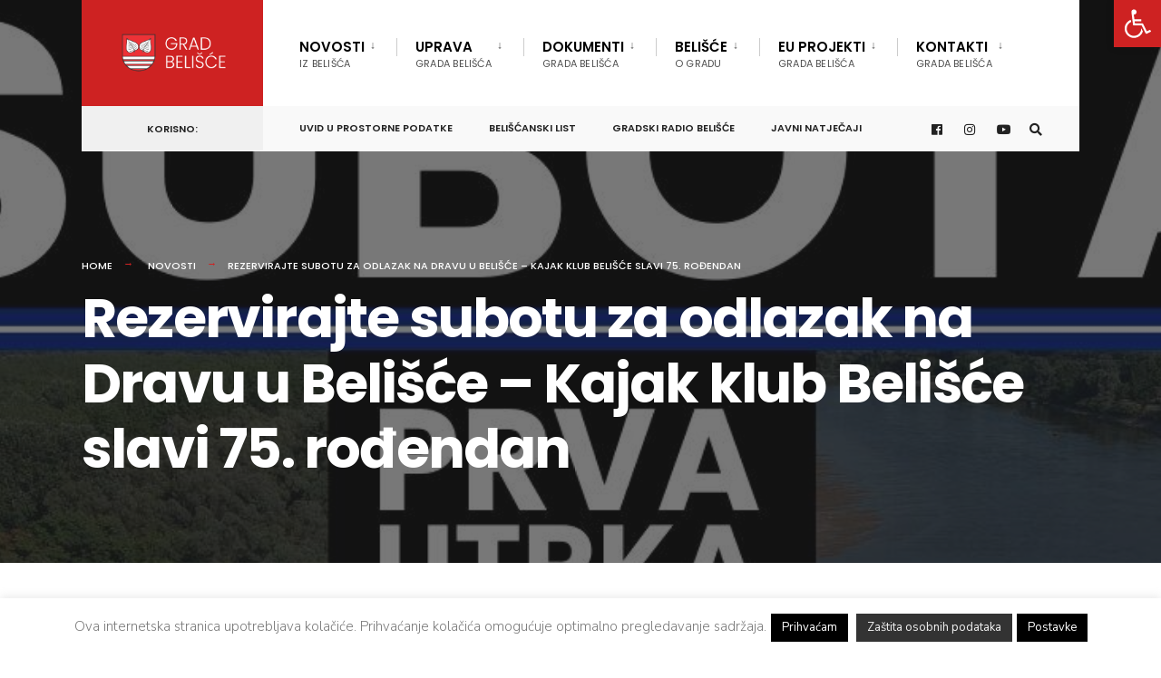

--- FILE ---
content_type: text/html; charset=UTF-8
request_url: https://belisce.hr/rezervirajte-subotu-za-odlazak-na-dravu-u-belisce-kajak-klub-belisce-slavi-75-rodendan/
body_size: 105202
content:

<!DOCTYPE html>
<html dir="ltr" lang="hr" prefix="og: https://ogp.me/ns#">
<head><meta charset="UTF-8">
<!-- Set the viewport width to device width for mobile -->
<meta name="viewport" content="width=device-width, initial-scale=1" />
<link rel="pingback" href="https://belisce.hr/xmlrpc.php" />
<title>Rezervirajte subotu za odlazak na Dravu u Belišće – Kajak klub Belišće slavi 75. rođendan | Grad Belišće</title>
<style>img:is([sizes="auto" i], [sizes^="auto," i]) { contain-intrinsic-size: 3000px 1500px }</style>
<!-- All in One SEO 4.8.5 - aioseo.com -->
<meta name="description" content="U subotu, 27. travnja, Kajak klub Belišće domaćin je 1. utrke Kupa Republike Hrvatske i 53. Majskog turnira gradova 2024., koji su ujedno u sklopu obilježavanja Dana grada Belišća. Navedenog dana u 9:30 sati je otvaranje regate čime započinje proslava 75. rođendana Kajak kluba Belišće.Središte kajakaškog sporta u Hrvatskoj u subotu će biti upravo Belišće" />
<meta name="robots" content="max-image-preview:large" />
<meta name="author" content="Ana"/>
<meta name="keywords" content="novosti" />
<link rel="canonical" href="https://belisce.hr/rezervirajte-subotu-za-odlazak-na-dravu-u-belisce-kajak-klub-belisce-slavi-75-rodendan/" />
<meta name="generator" content="All in One SEO (AIOSEO) 4.8.5" />
<meta property="og:locale" content="hr_HR" />
<meta property="og:site_name" content="Grad Belišće | Službena stranica Grada Belišće" />
<meta property="og:type" content="article" />
<meta property="og:title" content="Rezervirajte subotu za odlazak na Dravu u Belišće – Kajak klub Belišće slavi 75. rođendan | Grad Belišće" />
<meta property="og:description" content="U subotu, 27. travnja, Kajak klub Belišće domaćin je 1. utrke Kupa Republike Hrvatske i 53. Majskog turnira gradova 2024., koji su ujedno u sklopu obilježavanja Dana grada Belišća. Navedenog dana u 9:30 sati je otvaranje regate čime započinje proslava 75. rođendana Kajak kluba Belišće.Središte kajakaškog sporta u Hrvatskoj u subotu će biti upravo Belišće" />
<meta property="og:url" content="https://belisce.hr/rezervirajte-subotu-za-odlazak-na-dravu-u-belisce-kajak-klub-belisce-slavi-75-rodendan/" />
<meta property="og:image" content="https://belisce.hr/wp-content/uploads/2024/04/MAJSKI2024.jpg" />
<meta property="og:image:secure_url" content="https://belisce.hr/wp-content/uploads/2024/04/MAJSKI2024.jpg" />
<meta property="og:image:width" content="898" />
<meta property="og:image:height" content="900" />
<meta property="article:published_time" content="2024-04-24T12:39:34+00:00" />
<meta property="article:modified_time" content="2024-04-24T12:39:35+00:00" />
<meta property="article:publisher" content="https://www.facebook.com/grad.belisce" />
<meta name="twitter:card" content="summary" />
<meta name="twitter:title" content="Rezervirajte subotu za odlazak na Dravu u Belišće – Kajak klub Belišće slavi 75. rođendan | Grad Belišće" />
<meta name="twitter:description" content="U subotu, 27. travnja, Kajak klub Belišće domaćin je 1. utrke Kupa Republike Hrvatske i 53. Majskog turnira gradova 2024., koji su ujedno u sklopu obilježavanja Dana grada Belišća. Navedenog dana u 9:30 sati je otvaranje regate čime započinje proslava 75. rođendana Kajak kluba Belišće.Središte kajakaškog sporta u Hrvatskoj u subotu će biti upravo Belišće" />
<meta name="twitter:image" content="https://belisce.hr/wp-content/uploads/2024/04/MAJSKI2024.jpg" />
<script type="application/ld+json" class="aioseo-schema">
{"@context":"https:\/\/schema.org","@graph":[{"@type":"Article","@id":"https:\/\/belisce.hr\/rezervirajte-subotu-za-odlazak-na-dravu-u-belisce-kajak-klub-belisce-slavi-75-rodendan\/#article","name":"Rezervirajte subotu za odlazak na Dravu u Beli\u0161\u0107e \u2013 Kajak klub Beli\u0161\u0107e slavi 75. ro\u0111endan | Grad Beli\u0161\u0107e","headline":"Rezervirajte subotu za odlazak na Dravu u Beli\u0161\u0107e &#8211; Kajak klub Beli\u0161\u0107e slavi 75. ro\u0111endan","author":{"@id":"https:\/\/belisce.hr\/author\/ana\/#author"},"publisher":{"@id":"https:\/\/belisce.hr\/#organization"},"image":{"@type":"ImageObject","url":"https:\/\/belisce.hr\/wp-content\/uploads\/2024\/04\/MAJSKI2024.jpg","width":898,"height":900},"datePublished":"2024-04-24T14:39:34+02:00","dateModified":"2024-04-24T14:39:35+02:00","inLanguage":"hr","mainEntityOfPage":{"@id":"https:\/\/belisce.hr\/rezervirajte-subotu-za-odlazak-na-dravu-u-belisce-kajak-klub-belisce-slavi-75-rodendan\/#webpage"},"isPartOf":{"@id":"https:\/\/belisce.hr\/rezervirajte-subotu-za-odlazak-na-dravu-u-belisce-kajak-klub-belisce-slavi-75-rodendan\/#webpage"},"articleSection":"Novosti"},{"@type":"BreadcrumbList","@id":"https:\/\/belisce.hr\/rezervirajte-subotu-za-odlazak-na-dravu-u-belisce-kajak-klub-belisce-slavi-75-rodendan\/#breadcrumblist","itemListElement":[{"@type":"ListItem","@id":"https:\/\/belisce.hr#listItem","position":1,"name":"Home","item":"https:\/\/belisce.hr","nextItem":{"@type":"ListItem","@id":"https:\/\/belisce.hr\/category\/novosti\/#listItem","name":"Novosti"}},{"@type":"ListItem","@id":"https:\/\/belisce.hr\/category\/novosti\/#listItem","position":2,"name":"Novosti","item":"https:\/\/belisce.hr\/category\/novosti\/","nextItem":{"@type":"ListItem","@id":"https:\/\/belisce.hr\/rezervirajte-subotu-za-odlazak-na-dravu-u-belisce-kajak-klub-belisce-slavi-75-rodendan\/#listItem","name":"Rezervirajte subotu za odlazak na Dravu u Beli\u0161\u0107e &#8211; Kajak klub Beli\u0161\u0107e slavi 75. ro\u0111endan"},"previousItem":{"@type":"ListItem","@id":"https:\/\/belisce.hr#listItem","name":"Home"}},{"@type":"ListItem","@id":"https:\/\/belisce.hr\/rezervirajte-subotu-za-odlazak-na-dravu-u-belisce-kajak-klub-belisce-slavi-75-rodendan\/#listItem","position":3,"name":"Rezervirajte subotu za odlazak na Dravu u Beli\u0161\u0107e &#8211; Kajak klub Beli\u0161\u0107e slavi 75. ro\u0111endan","previousItem":{"@type":"ListItem","@id":"https:\/\/belisce.hr\/category\/novosti\/#listItem","name":"Novosti"}}]},{"@type":"Organization","@id":"https:\/\/belisce.hr\/#organization","name":"Grad Beli\u0161\u0107e","description":"Slu\u017ebena stranica Grada Beli\u0161\u0107e","url":"https:\/\/belisce.hr\/","sameAs":["https:\/\/www.facebook.com\/grad.belisce"]},{"@type":"Person","@id":"https:\/\/belisce.hr\/author\/ana\/#author","url":"https:\/\/belisce.hr\/author\/ana\/","name":"Ana"},{"@type":"WebPage","@id":"https:\/\/belisce.hr\/rezervirajte-subotu-za-odlazak-na-dravu-u-belisce-kajak-klub-belisce-slavi-75-rodendan\/#webpage","url":"https:\/\/belisce.hr\/rezervirajte-subotu-za-odlazak-na-dravu-u-belisce-kajak-klub-belisce-slavi-75-rodendan\/","name":"Rezervirajte subotu za odlazak na Dravu u Beli\u0161\u0107e \u2013 Kajak klub Beli\u0161\u0107e slavi 75. ro\u0111endan | Grad Beli\u0161\u0107e","description":"U subotu, 27. travnja, Kajak klub Beli\u0161\u0107e doma\u0107in je 1. utrke Kupa Republike Hrvatske i 53. Majskog turnira gradova 2024., koji su ujedno u sklopu obilje\u017eavanja Dana grada Beli\u0161\u0107a. Navedenog dana u 9:30 sati je otvaranje regate \u010dime zapo\u010dinje proslava 75. ro\u0111endana Kajak kluba Beli\u0161\u0107e.Sredi\u0161te kajaka\u0161kog sporta u Hrvatskoj u subotu \u0107e biti upravo Beli\u0161\u0107e","inLanguage":"hr","isPartOf":{"@id":"https:\/\/belisce.hr\/#website"},"breadcrumb":{"@id":"https:\/\/belisce.hr\/rezervirajte-subotu-za-odlazak-na-dravu-u-belisce-kajak-klub-belisce-slavi-75-rodendan\/#breadcrumblist"},"author":{"@id":"https:\/\/belisce.hr\/author\/ana\/#author"},"creator":{"@id":"https:\/\/belisce.hr\/author\/ana\/#author"},"image":{"@type":"ImageObject","url":"https:\/\/belisce.hr\/wp-content\/uploads\/2024\/04\/MAJSKI2024.jpg","@id":"https:\/\/belisce.hr\/rezervirajte-subotu-za-odlazak-na-dravu-u-belisce-kajak-klub-belisce-slavi-75-rodendan\/#mainImage","width":898,"height":900},"primaryImageOfPage":{"@id":"https:\/\/belisce.hr\/rezervirajte-subotu-za-odlazak-na-dravu-u-belisce-kajak-klub-belisce-slavi-75-rodendan\/#mainImage"},"datePublished":"2024-04-24T14:39:34+02:00","dateModified":"2024-04-24T14:39:35+02:00"},{"@type":"WebSite","@id":"https:\/\/belisce.hr\/#website","url":"https:\/\/belisce.hr\/","name":"Grad Beli\u0161\u0107e","description":"Slu\u017ebena stranica Grada Beli\u0161\u0107e","inLanguage":"hr","publisher":{"@id":"https:\/\/belisce.hr\/#organization"}}]}
</script>
<!-- All in One SEO -->
<link rel='dns-prefetch' href='//fonts.googleapis.com' />
<link rel='preconnect' href='https://fonts.gstatic.com' crossorigin />
<link rel="alternate" type="application/rss+xml" title="Grad Belišće &raquo; Kanal" href="https://belisce.hr/feed/" />
<link rel="alternate" type="application/rss+xml" title="Grad Belišće &raquo; Kanal komentara" href="https://belisce.hr/comments/feed/" />
<!-- <link rel='stylesheet' id='wp-block-library-css' href='https://belisce.hr/wp-includes/css/dist/block-library/style.min.css?ver=177bc5b034e3285b905eb1229fed6f19' type='text/css' media='all' /> -->
<link rel="stylesheet" type="text/css" href="//belisce.hr/wp-content/cache/wpfc-minified/knh0d9ph/1x6ht.css" media="all"/>
<style id='classic-theme-styles-inline-css' type='text/css'>
/*! This file is auto-generated */
.wp-block-button__link{color:#fff;background-color:#32373c;border-radius:9999px;box-shadow:none;text-decoration:none;padding:calc(.667em + 2px) calc(1.333em + 2px);font-size:1.125em}.wp-block-file__button{background:#32373c;color:#fff;text-decoration:none}
</style>
<style id='global-styles-inline-css' type='text/css'>
:root{--wp--preset--aspect-ratio--square: 1;--wp--preset--aspect-ratio--4-3: 4/3;--wp--preset--aspect-ratio--3-4: 3/4;--wp--preset--aspect-ratio--3-2: 3/2;--wp--preset--aspect-ratio--2-3: 2/3;--wp--preset--aspect-ratio--16-9: 16/9;--wp--preset--aspect-ratio--9-16: 9/16;--wp--preset--color--black: #000000;--wp--preset--color--cyan-bluish-gray: #abb8c3;--wp--preset--color--white: #ffffff;--wp--preset--color--pale-pink: #f78da7;--wp--preset--color--vivid-red: #cf2e2e;--wp--preset--color--luminous-vivid-orange: #ff6900;--wp--preset--color--luminous-vivid-amber: #fcb900;--wp--preset--color--light-green-cyan: #7bdcb5;--wp--preset--color--vivid-green-cyan: #00d084;--wp--preset--color--pale-cyan-blue: #8ed1fc;--wp--preset--color--vivid-cyan-blue: #0693e3;--wp--preset--color--vivid-purple: #9b51e0;--wp--preset--gradient--vivid-cyan-blue-to-vivid-purple: linear-gradient(135deg,rgba(6,147,227,1) 0%,rgb(155,81,224) 100%);--wp--preset--gradient--light-green-cyan-to-vivid-green-cyan: linear-gradient(135deg,rgb(122,220,180) 0%,rgb(0,208,130) 100%);--wp--preset--gradient--luminous-vivid-amber-to-luminous-vivid-orange: linear-gradient(135deg,rgba(252,185,0,1) 0%,rgba(255,105,0,1) 100%);--wp--preset--gradient--luminous-vivid-orange-to-vivid-red: linear-gradient(135deg,rgba(255,105,0,1) 0%,rgb(207,46,46) 100%);--wp--preset--gradient--very-light-gray-to-cyan-bluish-gray: linear-gradient(135deg,rgb(238,238,238) 0%,rgb(169,184,195) 100%);--wp--preset--gradient--cool-to-warm-spectrum: linear-gradient(135deg,rgb(74,234,220) 0%,rgb(151,120,209) 20%,rgb(207,42,186) 40%,rgb(238,44,130) 60%,rgb(251,105,98) 80%,rgb(254,248,76) 100%);--wp--preset--gradient--blush-light-purple: linear-gradient(135deg,rgb(255,206,236) 0%,rgb(152,150,240) 100%);--wp--preset--gradient--blush-bordeaux: linear-gradient(135deg,rgb(254,205,165) 0%,rgb(254,45,45) 50%,rgb(107,0,62) 100%);--wp--preset--gradient--luminous-dusk: linear-gradient(135deg,rgb(255,203,112) 0%,rgb(199,81,192) 50%,rgb(65,88,208) 100%);--wp--preset--gradient--pale-ocean: linear-gradient(135deg,rgb(255,245,203) 0%,rgb(182,227,212) 50%,rgb(51,167,181) 100%);--wp--preset--gradient--electric-grass: linear-gradient(135deg,rgb(202,248,128) 0%,rgb(113,206,126) 100%);--wp--preset--gradient--midnight: linear-gradient(135deg,rgb(2,3,129) 0%,rgb(40,116,252) 100%);--wp--preset--font-size--small: 13px;--wp--preset--font-size--medium: 20px;--wp--preset--font-size--large: 36px;--wp--preset--font-size--x-large: 42px;--wp--preset--spacing--20: 0.44rem;--wp--preset--spacing--30: 0.67rem;--wp--preset--spacing--40: 1rem;--wp--preset--spacing--50: 1.5rem;--wp--preset--spacing--60: 2.25rem;--wp--preset--spacing--70: 3.38rem;--wp--preset--spacing--80: 5.06rem;--wp--preset--shadow--natural: 6px 6px 9px rgba(0, 0, 0, 0.2);--wp--preset--shadow--deep: 12px 12px 50px rgba(0, 0, 0, 0.4);--wp--preset--shadow--sharp: 6px 6px 0px rgba(0, 0, 0, 0.2);--wp--preset--shadow--outlined: 6px 6px 0px -3px rgba(255, 255, 255, 1), 6px 6px rgba(0, 0, 0, 1);--wp--preset--shadow--crisp: 6px 6px 0px rgba(0, 0, 0, 1);}:where(.is-layout-flex){gap: 0.5em;}:where(.is-layout-grid){gap: 0.5em;}body .is-layout-flex{display: flex;}.is-layout-flex{flex-wrap: wrap;align-items: center;}.is-layout-flex > :is(*, div){margin: 0;}body .is-layout-grid{display: grid;}.is-layout-grid > :is(*, div){margin: 0;}:where(.wp-block-columns.is-layout-flex){gap: 2em;}:where(.wp-block-columns.is-layout-grid){gap: 2em;}:where(.wp-block-post-template.is-layout-flex){gap: 1.25em;}:where(.wp-block-post-template.is-layout-grid){gap: 1.25em;}.has-black-color{color: var(--wp--preset--color--black) !important;}.has-cyan-bluish-gray-color{color: var(--wp--preset--color--cyan-bluish-gray) !important;}.has-white-color{color: var(--wp--preset--color--white) !important;}.has-pale-pink-color{color: var(--wp--preset--color--pale-pink) !important;}.has-vivid-red-color{color: var(--wp--preset--color--vivid-red) !important;}.has-luminous-vivid-orange-color{color: var(--wp--preset--color--luminous-vivid-orange) !important;}.has-luminous-vivid-amber-color{color: var(--wp--preset--color--luminous-vivid-amber) !important;}.has-light-green-cyan-color{color: var(--wp--preset--color--light-green-cyan) !important;}.has-vivid-green-cyan-color{color: var(--wp--preset--color--vivid-green-cyan) !important;}.has-pale-cyan-blue-color{color: var(--wp--preset--color--pale-cyan-blue) !important;}.has-vivid-cyan-blue-color{color: var(--wp--preset--color--vivid-cyan-blue) !important;}.has-vivid-purple-color{color: var(--wp--preset--color--vivid-purple) !important;}.has-black-background-color{background-color: var(--wp--preset--color--black) !important;}.has-cyan-bluish-gray-background-color{background-color: var(--wp--preset--color--cyan-bluish-gray) !important;}.has-white-background-color{background-color: var(--wp--preset--color--white) !important;}.has-pale-pink-background-color{background-color: var(--wp--preset--color--pale-pink) !important;}.has-vivid-red-background-color{background-color: var(--wp--preset--color--vivid-red) !important;}.has-luminous-vivid-orange-background-color{background-color: var(--wp--preset--color--luminous-vivid-orange) !important;}.has-luminous-vivid-amber-background-color{background-color: var(--wp--preset--color--luminous-vivid-amber) !important;}.has-light-green-cyan-background-color{background-color: var(--wp--preset--color--light-green-cyan) !important;}.has-vivid-green-cyan-background-color{background-color: var(--wp--preset--color--vivid-green-cyan) !important;}.has-pale-cyan-blue-background-color{background-color: var(--wp--preset--color--pale-cyan-blue) !important;}.has-vivid-cyan-blue-background-color{background-color: var(--wp--preset--color--vivid-cyan-blue) !important;}.has-vivid-purple-background-color{background-color: var(--wp--preset--color--vivid-purple) !important;}.has-black-border-color{border-color: var(--wp--preset--color--black) !important;}.has-cyan-bluish-gray-border-color{border-color: var(--wp--preset--color--cyan-bluish-gray) !important;}.has-white-border-color{border-color: var(--wp--preset--color--white) !important;}.has-pale-pink-border-color{border-color: var(--wp--preset--color--pale-pink) !important;}.has-vivid-red-border-color{border-color: var(--wp--preset--color--vivid-red) !important;}.has-luminous-vivid-orange-border-color{border-color: var(--wp--preset--color--luminous-vivid-orange) !important;}.has-luminous-vivid-amber-border-color{border-color: var(--wp--preset--color--luminous-vivid-amber) !important;}.has-light-green-cyan-border-color{border-color: var(--wp--preset--color--light-green-cyan) !important;}.has-vivid-green-cyan-border-color{border-color: var(--wp--preset--color--vivid-green-cyan) !important;}.has-pale-cyan-blue-border-color{border-color: var(--wp--preset--color--pale-cyan-blue) !important;}.has-vivid-cyan-blue-border-color{border-color: var(--wp--preset--color--vivid-cyan-blue) !important;}.has-vivid-purple-border-color{border-color: var(--wp--preset--color--vivid-purple) !important;}.has-vivid-cyan-blue-to-vivid-purple-gradient-background{background: var(--wp--preset--gradient--vivid-cyan-blue-to-vivid-purple) !important;}.has-light-green-cyan-to-vivid-green-cyan-gradient-background{background: var(--wp--preset--gradient--light-green-cyan-to-vivid-green-cyan) !important;}.has-luminous-vivid-amber-to-luminous-vivid-orange-gradient-background{background: var(--wp--preset--gradient--luminous-vivid-amber-to-luminous-vivid-orange) !important;}.has-luminous-vivid-orange-to-vivid-red-gradient-background{background: var(--wp--preset--gradient--luminous-vivid-orange-to-vivid-red) !important;}.has-very-light-gray-to-cyan-bluish-gray-gradient-background{background: var(--wp--preset--gradient--very-light-gray-to-cyan-bluish-gray) !important;}.has-cool-to-warm-spectrum-gradient-background{background: var(--wp--preset--gradient--cool-to-warm-spectrum) !important;}.has-blush-light-purple-gradient-background{background: var(--wp--preset--gradient--blush-light-purple) !important;}.has-blush-bordeaux-gradient-background{background: var(--wp--preset--gradient--blush-bordeaux) !important;}.has-luminous-dusk-gradient-background{background: var(--wp--preset--gradient--luminous-dusk) !important;}.has-pale-ocean-gradient-background{background: var(--wp--preset--gradient--pale-ocean) !important;}.has-electric-grass-gradient-background{background: var(--wp--preset--gradient--electric-grass) !important;}.has-midnight-gradient-background{background: var(--wp--preset--gradient--midnight) !important;}.has-small-font-size{font-size: var(--wp--preset--font-size--small) !important;}.has-medium-font-size{font-size: var(--wp--preset--font-size--medium) !important;}.has-large-font-size{font-size: var(--wp--preset--font-size--large) !important;}.has-x-large-font-size{font-size: var(--wp--preset--font-size--x-large) !important;}
:where(.wp-block-post-template.is-layout-flex){gap: 1.25em;}:where(.wp-block-post-template.is-layout-grid){gap: 1.25em;}
:where(.wp-block-columns.is-layout-flex){gap: 2em;}:where(.wp-block-columns.is-layout-grid){gap: 2em;}
:root :where(.wp-block-pullquote){font-size: 1.5em;line-height: 1.6;}
</style>
<!-- <link rel='stylesheet' id='cookie-law-info-css' href='https://belisce.hr/wp-content/plugins/cookie-law-info/legacy/public/css/cookie-law-info-public.css?ver=3.2.10' type='text/css' media='all' /> -->
<!-- <link rel='stylesheet' id='cookie-law-info-gdpr-css' href='https://belisce.hr/wp-content/plugins/cookie-law-info/legacy/public/css/cookie-law-info-gdpr.css?ver=3.2.10' type='text/css' media='all' /> -->
<!-- <link rel='stylesheet' id='eleslider-style-css' href='https://belisce.hr/wp-content/plugins/eleslider/assets/eleslider.css?ver=177bc5b034e3285b905eb1229fed6f19' type='text/css' media='all' /> -->
<!-- <link rel='stylesheet' id='baguettebox-css-css' href='https://belisce.hr/wp-content/plugins/gallery-block-lightbox/dist/baguetteBox.min.css?ver=1.12.0' type='text/css' media='all' /> -->
<!-- <link rel='stylesheet' id='pojo-a11y-css' href='https://belisce.hr/wp-content/plugins/pojo-accessibility/modules/legacy/assets/css/style.min.css?ver=1.0.0' type='text/css' media='all' /> -->
<!-- <link rel='stylesheet' id='ea11y-skip-link-css' href='https://belisce.hr/wp-content/plugins/pojo-accessibility/assets/build/skip-link.css?ver=3.3.0' type='text/css' media='all' /> -->
<!-- <link rel='stylesheet' id='citygov-style-css' href='https://belisce.hr/wp-content/themes/citygov/style.css?ver=177bc5b034e3285b905eb1229fed6f19' type='text/css' media='all' /> -->
<!-- <link rel='stylesheet' id='fontawesome-css' href='https://belisce.hr/wp-content/themes/citygov/styles/fontawesome.css?ver=177bc5b034e3285b905eb1229fed6f19' type='text/css' media='all' /> -->
<!-- <link rel='stylesheet' id='citygov-mobile-css' href='https://belisce.hr/wp-content/themes/citygov/style-mobile.css?ver=177bc5b034e3285b905eb1229fed6f19' type='text/css' media='all' /> -->
<link rel="stylesheet" type="text/css" href="//belisce.hr/wp-content/cache/wpfc-minified/lpjr2qyk/1x6ht.css" media="all"/>
<link rel="preload" as="style" href="https://fonts.googleapis.com/css?family=Nunito%20Sans:200,300,400,500,600,700,800,900,200italic,300italic,400italic,500italic,600italic,700italic,800italic,900italic%7CPoppins:600,400,700,500&#038;subset=latin&#038;display=swap&#038;ver=1748552449" /><link rel="stylesheet" href="https://fonts.googleapis.com/css?family=Nunito%20Sans:200,300,400,500,600,700,800,900,200italic,300italic,400italic,500italic,600italic,700italic,800italic,900italic%7CPoppins:600,400,700,500&#038;subset=latin&#038;display=swap&#038;ver=1748552449" media="print" onload="this.media='all'"><noscript><link rel="stylesheet" href="https://fonts.googleapis.com/css?family=Nunito%20Sans:200,300,400,500,600,700,800,900,200italic,300italic,400italic,500italic,600italic,700italic,800italic,900italic%7CPoppins:600,400,700,500&#038;subset=latin&#038;display=swap&#038;ver=1748552449" /></noscript><script src='//belisce.hr/wp-content/cache/wpfc-minified/dec57mod/1x6ht.js' type="text/javascript"></script>
<!-- <script type="text/javascript" src="https://belisce.hr/wp-includes/js/jquery/jquery.min.js?ver=3.7.1" id="jquery-core-js"></script> -->
<!-- <script type="text/javascript" src="https://belisce.hr/wp-includes/js/jquery/jquery-migrate.min.js?ver=3.4.1" id="jquery-migrate-js"></script> -->
<script type="text/javascript" id="cookie-law-info-js-extra">
/* <![CDATA[ */
var Cli_Data = {"nn_cookie_ids":[],"cookielist":[],"non_necessary_cookies":[],"ccpaEnabled":"","ccpaRegionBased":"","ccpaBarEnabled":"","strictlyEnabled":["necessary","obligatoire"],"ccpaType":"gdpr","js_blocking":"","custom_integration":"","triggerDomRefresh":"","secure_cookies":""};
var cli_cookiebar_settings = {"animate_speed_hide":"500","animate_speed_show":"500","background":"#ffffff","border":"#444","border_on":"","button_1_button_colour":"#000","button_1_button_hover":"#000000","button_1_link_colour":"#fff","button_1_as_button":"1","button_1_new_win":"","button_2_button_colour":"#333","button_2_button_hover":"#292929","button_2_link_colour":"#f2f2f2","button_2_as_button":"1","button_2_hidebar":"","button_3_button_colour":"#000","button_3_button_hover":"#000000","button_3_link_colour":"#fff","button_3_as_button":"1","button_3_new_win":"","button_4_button_colour":"#000","button_4_button_hover":"#000000","button_4_link_colour":"#fff","button_4_as_button":"1","button_7_button_colour":"#61a229","button_7_button_hover":"#4e8221","button_7_link_colour":"#fff","button_7_as_button":"1","button_7_new_win":"","font_family":"inherit","header_fix":"","notify_animate_hide":"1","notify_animate_show":"1","notify_div_id":"#cookie-law-info-bar","notify_position_horizontal":"right","notify_position_vertical":"bottom","scroll_close":"","scroll_close_reload":"","accept_close_reload":"","reject_close_reload":"","showagain_tab":"1","showagain_background":"#fff","showagain_border":"#000","showagain_div_id":"#cookie-law-info-again","showagain_x_position":"150px","text":"#7a7a7a","show_once_yn":"","show_once":"10000","logging_on":"","as_popup":"","popup_overlay":"1","bar_heading_text":"","cookie_bar_as":"banner","popup_showagain_position":"bottom-right","widget_position":"left"};
var log_object = {"ajax_url":"https:\/\/belisce.hr\/wp-admin\/admin-ajax.php"};
/* ]]> */
</script>
<script src='//belisce.hr/wp-content/cache/wpfc-minified/86qyb47q/1x6ht.js' type="text/javascript"></script>
<!-- <script type="text/javascript" src="https://belisce.hr/wp-content/plugins/cookie-law-info/legacy/public/js/cookie-law-info-public.js?ver=3.2.10" id="cookie-law-info-js"></script> -->
<link rel="https://api.w.org/" href="https://belisce.hr/wp-json/" /><link rel="alternate" title="JSON" type="application/json" href="https://belisce.hr/wp-json/wp/v2/posts/123734" /><link rel="EditURI" type="application/rsd+xml" title="RSD" href="https://belisce.hr/xmlrpc.php?rsd" />
<link rel='shortlink' href='https://belisce.hr/?p=123734' />
<link rel="alternate" title="oEmbed (JSON)" type="application/json+oembed" href="https://belisce.hr/wp-json/oembed/1.0/embed?url=https%3A%2F%2Fbelisce.hr%2Frezervirajte-subotu-za-odlazak-na-dravu-u-belisce-kajak-klub-belisce-slavi-75-rodendan%2F" />
<link rel="alternate" title="oEmbed (XML)" type="text/xml+oembed" href="https://belisce.hr/wp-json/oembed/1.0/embed?url=https%3A%2F%2Fbelisce.hr%2Frezervirajte-subotu-za-odlazak-na-dravu-u-belisce-kajak-klub-belisce-slavi-75-rodendan%2F&#038;format=xml" />
<meta name="generator" content="Redux 4.5.7" /><!-- This site is powered by Tweet, Like, Plusone and Share Plugin - http://techxt.com/tweet-like-google-1-and-share-plugin-wordpress/ -->
<meta property="og:type" content="article" />
<meta property="og:title" content="Rezervirajte subotu za odlazak na Dravu u Belišće &#8211; Kajak klub Belišće slavi 75. rođendan" />
<meta property="og:url" content="https://belisce.hr/rezervirajte-subotu-za-odlazak-na-dravu-u-belisce-kajak-klub-belisce-slavi-75-rodendan/" />
<meta property="og:site_name" content="Grad Belišće" />
<meta property="og:description" content="
U subotu, 27. travnja, Kajak klub Belišće domaćin je 1. utrke Kupa Republike Hrvatske i 53. Majskog turnira gradova 2024., koji su ujedno u sklopu obilj" />
<!--[if lt IE 9]>
<script src="//html5shim.googlecode.com/svn/trunk/html5.js"></script>
<![endif]-->
<meta property="og:image" content="https://belisce.hr/wp-content/uploads/2024/04/MAJSKI2024-620x621.jpg" />
<style type="text/css">div.socialicons{float:left;display:block;margin-right: 10px;line-height: 1;padding-bottom:10px;}div.socialiconsv{line-height: 1;}div.socialiconsv p{line-height: 1;display:none;}div.socialicons p{margin-bottom: 0px !important;margin-top: 0px !important;padding-bottom: 0px !important;padding-top: 0px !important;}div.social4iv{background: none repeat scroll 0 0 #FFFFFF;border: 1px solid #aaa;border-radius: 3px 3px 3px 3px;box-shadow: 3px 3px 3px #DDDDDD;padding: 3px;position: fixed;text-align: center;top: 55px;width: 76px;display:none;}div.socialiconsv{padding-bottom: 5px;}</style>
<script type="text/javascript" src="https://platform.twitter.com/widgets.js"></script><script async defer crossorigin="anonymous" src="//connect.facebook.net/hr_HR/sdk.js#xfbml=1&version=v4.0"></script><script type="text/javascript" src="https://apis.google.com/js/plusone.js"></script><script type="text/javascript" src="https://platform.linkedin.com/in.js"></script><style type="text/css">
#pojo-a11y-toolbar .pojo-a11y-toolbar-toggle a{ background-color: #ce2222;	color: #ffffff;}
#pojo-a11y-toolbar .pojo-a11y-toolbar-overlay, #pojo-a11y-toolbar .pojo-a11y-toolbar-overlay ul.pojo-a11y-toolbar-items.pojo-a11y-links{ border-color: #ce2222;}
body.pojo-a11y-focusable a:focus{ outline-style: solid !important;	outline-width: 1px !important;	outline-color: #FF0000 !important;}
#pojo-a11y-toolbar{ top: 0px !important;}
#pojo-a11y-toolbar .pojo-a11y-toolbar-overlay{ background-color: #ffffff;}
#pojo-a11y-toolbar .pojo-a11y-toolbar-overlay ul.pojo-a11y-toolbar-items li.pojo-a11y-toolbar-item a, #pojo-a11y-toolbar .pojo-a11y-toolbar-overlay p.pojo-a11y-toolbar-title{ color: #333333;}
#pojo-a11y-toolbar .pojo-a11y-toolbar-overlay ul.pojo-a11y-toolbar-items li.pojo-a11y-toolbar-item a.active{ background-color: #0a0002;	color: #ffffff;}
@media (max-width: 767px) { #pojo-a11y-toolbar { top: 136px !important; } }</style><meta name="generator" content="Elementor 3.29.2; features: additional_custom_breakpoints, e_local_google_fonts; settings: css_print_method-external, google_font-enabled, font_display-auto">
<style>
.e-con.e-parent:nth-of-type(n+4):not(.e-lazyloaded):not(.e-no-lazyload),
.e-con.e-parent:nth-of-type(n+4):not(.e-lazyloaded):not(.e-no-lazyload) * {
background-image: none !important;
}
@media screen and (max-height: 1024px) {
.e-con.e-parent:nth-of-type(n+3):not(.e-lazyloaded):not(.e-no-lazyload),
.e-con.e-parent:nth-of-type(n+3):not(.e-lazyloaded):not(.e-no-lazyload) * {
background-image: none !important;
}
}
@media screen and (max-height: 640px) {
.e-con.e-parent:nth-of-type(n+2):not(.e-lazyloaded):not(.e-no-lazyload),
.e-con.e-parent:nth-of-type(n+2):not(.e-lazyloaded):not(.e-no-lazyload) * {
background-image: none !important;
}
}
</style>
<link rel="icon" href="https://belisce.hr/wp-content/uploads/2020/10/cropped-favico-logo2-32x32.png" sizes="32x32" />
<link rel="icon" href="https://belisce.hr/wp-content/uploads/2020/10/cropped-favico-logo2-192x192.png" sizes="192x192" />
<link rel="apple-touch-icon" href="https://belisce.hr/wp-content/uploads/2020/10/cropped-favico-logo2-180x180.png" />
<meta name="msapplication-TileImage" content="https://belisce.hr/wp-content/uploads/2020/10/cropped-favico-logo2-270x270.png" />
<style type="text/css" id="wp-custom-css">
/* Remove meta data */
.meta.meta_full .author{ display: none; }
body .wp-block-file__button {
background: #32373c !important;
color: #fff !important;
text-decoration: none !important;
padding: .5em 1em !important;
}		</style>
<style id="themnific_redux-dynamic-css" title="dynamic-css" class="redux-options-output">.site_wrapper{background-color:#f7f7f7;}body,input,button,select,#wpmem_reg fieldset,#wpmem_login fieldset,fieldset .give-final-total-amount{font-family:"Nunito Sans";font-weight:400;font-style:normal;color:#232323;font-size:16px;}.wrapper,.postbar{background-color:#fff;}.ghost,.single .give-goal-progress,.sidebar_item,#comments .navigation a,a.page-numbers,.page-numbers.dots{background-color:#f7f7f7;}a,.events-table h3 a{color:#222;}a:hover,.events-table h3 a:hover{color:#f8010a;}a:active,.events-table h3 a:active{color:#000;}.entry a,.events-table h3 a:hover{color:#ce2222;}.events-table h3 a:hover{border-color:#ce2222;}.entry p a:hover{background-color:#c95d5d;}.p-border,.sidebar_item,.give-goal-progress,.meta,h3#reply-title,.tagcloud a,.taggs a,.page-numbers,input,textarea,select,.nav_item a,.tp_recent_tweets ul li,.page-link a span,.post-pagination>p a{border-color:#000000;}#sidebar,.post-pagination span{color:#333333;}.widgetable a{color:#000000;}.container_head,.header_fullwidth #header,.header_transparent #header.scrolled{background-color:#ffffff;}#titles{background-color:#ce2222;}#header h1 a{color:#ffffff;}.nav>li>a,.bottomnav p{font-family:Poppins;font-weight:600;font-style:normal;color:#000;font-size:15px;}.nav li.current-menu-item>a,.nav >li>a:hover,#main-nav li.current-menu-ancestor>a{border-color:#ce2222;}.nav li ul{background-color:#222933;}.nav>li>ul:after,.nav > li.mega:hover::after{border-left-color:#222933;}body.rtl .nav>li>ul:after,body.rtl .nav > li.mega:hover::after{border-right-color:#222933;}.nav ul li>a,.topnav .menu_label,.topnav .social-menu span{font-family:Poppins;font-weight:400;font-style:normal;color:#fff;font-size:14px;}#main-nav>li.special>a{background-color:#ce2222;}#main-nav>li.special>a,#main-nav .special a i{color:#ffffff;}#bottombar{background-color:#f9f9f9;}#bottombar p,#bottombar a,#bottombar span,#bottombar a:hover{color:#222222;}#titles,p.menu_label{width:200px;}#titles .logo{margin-top:30px;margin-bottom:30px;}#navigation{padding-top:14px;padding-bottom:5px;}#footer,#footer .searchform input.s,.footop-right{background-color:#222933;}#footer p,#footer{color:#a8bbc4;}#footer a,#footer h2,#footer h3,#footer h4,#footer .meta,#footer .meta a,#footer .searchform input.s{color:#cedcdd;}#footer a:hover{color:#ce2222;}#footer li.cat-item,.footer-logo,#copyright,#footer .tagcloud a,#footer .tp_recent_tweets ul li,#footer .p-border,#footer .searchform input.s,#footer input,#footer .landing-section{border-color:#40535b;}.footop{background-color:#ce2222;}#footop h2,#footop a,#foo-spec{color:#ffffff;}h1{font-family:Poppins;font-weight:700;font-style:normal;color:#000;font-size:24px;}h1.entry-title,h1.archiv,.eleslideinside h1,.eleslideinside h2{font-family:Poppins;font-weight:700;font-style:normal;color:#222;font-size:60px;}h2.posttitle{font-family:Poppins;font-weight:700;font-style:normal;color:#222;font-size:40px;}h2,.entry h1,.entry h2,.entry h3,.entry h4,.entry h5,.entry h6{font-family:Poppins;font-weight:700;font-style:normal;color:#222;font-size:22px;}h3,.format-quote .teaser,#wpmem_reg legend, #wpmem_login legend,.give-goal-progress{font-family:Poppins;font-weight:700;font-style:normal;color:#222;font-size:22px;}h4,.tptn_posts_widget li::before,.sidebar_item .menu>li>a{font-family:Poppins;font-weight:700;font-style:normal;color:#222;font-size:17px;}h5,.comment-author cite,.tab-post h4,.tptn_title,.submit,.nav-previous a,#comments .reply a,.post-pagination,.mc4wp-form input,.woocommerce #respond input#submit, .woocommerce a.button,.woocommerce button.button, .woocommerce input.button,.tmnf_events_widget a,.post-nav-text,a.event_button,.give-btn{font-family:Poppins;font-weight:600;font-style:normal;color:#000;font-size:15px;}h6,.su-button span,.owl-nav>div,.awesome-weather-wrap{font-family:Poppins;font-weight:500;font-style:normal;color:#000;font-size:11px;}.meta,.meta a,.crumb{font-family:Poppins;font-weight:500;font-style:normal;color:#686868;font-size:11px;}a.searchSubmit,.ribbon,.cat_nr,.woocommerce #respond input#submit,.woocommerce a.button,.woocommerce button.button.alt,.woocommerce input.button.alt,.woocommerce a.button.alt,.woocommerce button.button, .woocommerce input.button,#respond #submit,.page-numbers.current,a.mainbutton,#submit,#comments .navigation a,.tagssingle a,.contact-form .submit,a.comment-reply-link,.dekoline:before,.eleslideinside h2:before,.item_inn:before,.meta_more a,.owl-nav > div,.page-link>span,.button_div input,button.give-btn-reveal,.give-btn-modal,.give-submit.give-btn{background-color:#ce2222;}input.button,button.submit,#sidebar ul.menu a:hover,#sidebar ul.menu .current-menu-item>a,.page-link>span{border-color:#ce2222;}.main-breadcrumbs span:after{color:#ce2222;}a.searchSubmit,.ribbon,.ribbon a,.ribbon p,#footer .ribbon,.cat_nr,.woocommerce #respond input#submit,.woocommerce a.button.alt,.woocommerce input.button.alt,.woocommerce a.button,.woocommerce button.button.alt, .woocommerce button.button, .woocommerce input.button,#comments .reply a,#respond #submit,#footer a.mainbutton,a.mainbutton,.tmnf_icon,a.mainbutton,#submit,#comments .navigation a,.tagssingle a,.mc4wp-form input[type="submit"],a.comment-reply-link,.page-numbers.current,.meta_more a,.owl-next:before,.owl-prev:before,.page-link>span,.button_div input,button.give-btn-reveal,.give-btn-modal,.give-submit.give-btn{color:#ffffff;}a.searchSubmit:hover,.ribbon:hover,a.mainbutton:hover,.entry a.ribbon:hover,.woocommerce #respond input#submit:hover,.woocommerce a.button.alt:hover,.woocommerce a.button:hover, .woocommerce button.button:hover,.woocommerce input.button.alt:hover,.woocommerce input.button:hover,.meta_more a:hover,.owl-nav>div:hover,#main-nav>li.special>a:hover,button.give-btn-reveal:hover,.give-btn-modal:hover,.give-submit.give-btn:hover,.wpcf7-submit,.give-btn.give-default-level{background-color:#003356;}input.button:hover,button.submit:hover{border-color:#003356;}#footer a.mainbutton:hover,.ribbon:hover,.ribbon:hover a,.ribbon a:hover,.entry a.ribbon:hover,a.mainbutton:hover,.woocommerce #respond input#submit:hover, .woocommerce a.button:hover, .woocommerce button.button:hover, .woocommerce input.button:hover,.meta_more a:hover,.owl-next:hover:before,.owl-prev:hover:before,#main-nav>li.special>a:hover,button.give-btn-reveal:hover,.give-btn-modal:hover,.give-submit.give-btn:hover,.wpcf7-submit,.give-btn.give-default-level{color:#ffffff;}.imgwrap,.post-nav-image,.page-header{background-color:#1E1E1E;}.page-header,.page-header a,.page-header h1,.page-header h2,.main-breadcrumbs span{color:#ffffff;}</style>
</head>
<body class="wp-singular post-template-default single single-post postid-123734 single-format-standard wp-theme-citygov elementor-default elementor-kit-92812">
<script>
const onSkipLinkClick = () => {
const htmlElement = document.querySelector('html');
htmlElement.style['scroll-behavior'] = 'smooth';
setTimeout( () => htmlElement.style['scroll-behavior'] = null, 1000 );
}
document.addEventListener("DOMContentLoaded", () => {
if (!document.querySelector('#content')) {
document.querySelector('.ea11y-skip-to-content-link').remove();
}
});
</script>
<a class="ea11y-skip-to-content-link"
href="#content"
tabindex="1"
onclick="onSkipLinkClick()"
>
Skip to content
<svg width="24" height="24" viewBox="0 0 24 24" fill="none">
<path d="M18 6V12C18 12.7956 17.6839 13.5587 17.1213 14.1213C16.5587 14.6839 15.7956 15 15 15H5M5 15L9 11M5 15L9 19"
stroke="black"
stroke-width="1.5"
stroke-linecap="round"
stroke-linejoin="round"
/>
</svg>
</a>
<div class="ea11y-skip-to-content-backdrop"></div>
<script>
jQuery(document).ready(function($){
setTimeout(function(){
$('.flatpickr-input').each(function(){ flatpickr( $(this)[0] ).set('dateFormat', 'd.m.Y.');}); }, 1000 );
});
</script>
<div class="site_wrapper upper tmnf_width_normal tmnf-sidebar-active header_default">
<div id="header" class="tranz" itemscope itemtype="http://schema.org/WPHeader">
<div class="container_head">
<a class="screen-reader-text ribbon skip-link" href="#content_start">Skip to content</a>
<div class="clearfix"></div>
<div id="titles" class="tranz2">
<a class="logo" href="https://belisce.hr/">
<img class="tranz" src="https://belisce.hr/wp-content/uploads/2020/09/logo-5.png" alt="Grad Belišće"/>
</a>
</div><!-- end #titles  -->
<div class="header-right for-menu">
<input type="checkbox" id="showmenu" aria-label="Open Menu">
<label for="showmenu" class="show-menu ribbon" tabindex="0"><i class="fas fa-bars"></i> <span>Menu</span></label>
<nav id="navigation" class="rad tranz" itemscope itemtype="http://schema.org/SiteNavigationElement" role="navigation" aria-label="Main Menu"> 
<ul id="main-nav" class="nav" role="menubar"><li id="menu-item-5514" class="mega menu-item menu-item-type-post_type menu-item-object-page current_page_parent menu-item-has-children menu-item-5514" aria-haspopup="true" role="menuitem" aria-expanded="false" tabindex="0"><a href="https://belisce.hr/novosti/">Novosti<span class="menu-item-description">iz Belišća</span></a>
<ul class="sub-menu">
<li id="menu-item-113713" class="menu-item menu-item-type-post_type menu-item-object-page current_page_parent menu-item-113713"><a href="https://belisce.hr/novosti/">Novosti iz Belišća</a></li>
<li id="menu-item-113712" class="menu-item menu-item-type-taxonomy menu-item-object-category menu-item-113712"><a href="https://belisce.hr/category/novosti-iz-zivota-udruga/">Novosti iz života udruga</a></li>
</ul>
</li>
<li id="menu-item-92980" class="mega menu-item menu-item-type-custom menu-item-object-custom menu-item-has-children menu-item-92980" aria-haspopup="true" role="menuitem" aria-expanded="false" tabindex="0"><a href="#">Uprava<span class="menu-item-description">Grada Belišća</span></a>
<ul class="sub-menu">
<li id="menu-item-93074" class="menu-item menu-item-type-custom menu-item-object-custom menu-item-home menu-item-has-children menu-item-93074" aria-haspopup="true" role="menuitem" aria-expanded="false" tabindex="0"><a href="https://belisce.hr/#">Upravna tijela</a>
<ul class="sub-menu">
<li id="menu-item-93065" class="menu-item menu-item-type-post_type menu-item-object-page menu-item-93065"><a href="https://belisce.hr/gradonacelnik-grada-belisca/">Gradonačelnik grada Belišća</a></li>
<li id="menu-item-93067" class="menu-item menu-item-type-post_type menu-item-object-page menu-item-93067"><a href="https://belisce.hr/gradsko-vijece-grada-belisca/">Gradsko vijeće grada Belišća</a></li>
<li id="menu-item-93066" class="menu-item menu-item-type-post_type menu-item-object-page menu-item-93066"><a href="https://belisce.hr/gradska-uprava-grada-belisca/">Gradska uprava grada Belišća</a></li>
</ul>
</li>
<li id="menu-item-93075" class="menu-item menu-item-type-custom menu-item-object-custom menu-item-has-children menu-item-93075" aria-haspopup="true" role="menuitem" aria-expanded="false" tabindex="0"><a>Upravni odjeli</a>
<ul class="sub-menu">
<li id="menu-item-93068" class="menu-item menu-item-type-post_type menu-item-object-page menu-item-93068"><a href="https://belisce.hr/i-ured-gradonacelnika/">1. UPRAVNI ODJEL – URED GRADONAČELNIKA I TAJNIŠTVO GRADA</a></li>
<li id="menu-item-93070" class="menu-item menu-item-type-post_type menu-item-object-page menu-item-93070"><a href="https://belisce.hr/iii-upravni-odjel-za-financije-i-proracun/">2. UPRAVNI ODJEL ZA FINANCIJE, PRORAČUN I JAVNU NABAVU</a></li>
<li id="menu-item-93071" class="menu-item menu-item-type-post_type menu-item-object-page menu-item-93071"><a href="https://belisce.hr/iv-upravni-odjel-za-komunalno-stambene-djelatnosti-i-uredenje-naselja/">3. UPRAVNI ODJEL ZA KOMUNALNE DJELATNOSTI, UPRAVLJANJE IMOVINOM I UREĐENJE NASELJA</a></li>
<li id="menu-item-93072" class="menu-item menu-item-type-post_type menu-item-object-page menu-item-93072"><a href="https://belisce.hr/v-upravni-odjel-za-drustvene-djelatnosti/">4. UPRAVNI ODJEL ZA DRUŠTVENE DJELATNOSTI I CIVILNO DRUŠTVO</a></li>
<li id="menu-item-93073" class="menu-item menu-item-type-post_type menu-item-object-page menu-item-93073"><a href="https://belisce.hr/vi-upravni-odjel-za-prostorno-planiranje-i-gospodarstvo/">5. UPRAVNI ODJEL ZA PROSTORNO PLANIRANJE, GOSPODARSTVO I ODRŽIVI RAZVOJ</a></li>
</ul>
</li>
<li id="menu-item-93076" class="menu-item menu-item-type-custom menu-item-object-custom menu-item-home menu-item-has-children menu-item-93076" aria-haspopup="true" role="menuitem" aria-expanded="false" tabindex="0"><a href="https://belisce.hr/#">Savjeti</a>
<ul class="sub-menu">
<li id="menu-item-106376" class="menu-item menu-item-type-post_type menu-item-object-page menu-item-106376"><a href="https://belisce.hr/savjet-za-razvoj-prigradskih-naselja-grada-belisca/">Savjet za razvoj prigradskih naselja grada Belišća</a></li>
<li id="menu-item-92999" class="menu-item menu-item-type-post_type menu-item-object-page menu-item-92999"><a href="https://belisce.hr/nacionalne-manjine/">Nacionalne manjine</a></li>
<li id="menu-item-93051" class="menu-item menu-item-type-post_type menu-item-object-page menu-item-93051"><a href="https://belisce.hr/savjet-mladih-grada-belisca/">Savjet mladih grada Belišća</a></li>
</ul>
</li>
</ul>
</li>
<li id="menu-item-94403" class="mega menu-item menu-item-type-custom menu-item-object-custom menu-item-has-children menu-item-94403" aria-haspopup="true" role="menuitem" aria-expanded="false" tabindex="0"><a href="#">Dokumenti<span class="menu-item-description">Grada Belišća</span></a>
<ul class="sub-menu">
<li id="menu-item-109209" class="menu-item menu-item-type-post_type menu-item-object-page menu-item-109209"><a href="https://belisce.hr/mjerenje-kvalitete-zraka/">Mjerenje kvalitete zraka</a></li>
<li id="menu-item-94404" class="menu-item menu-item-type-custom menu-item-object-custom menu-item-94404"><a href="https://belisce.hr/proracun/">Proračun i financijska izvješća</a></li>
<li id="menu-item-122477" class="menu-item menu-item-type-custom menu-item-object-custom menu-item-122477"><a href="https://transparentnost.zio.hr/belisce">Transparentnost</a></li>
<li id="menu-item-92985" class="mega menu-item menu-item-type-post_type menu-item-object-page menu-item-92985"><a href="https://belisce.hr/dokumenti/">Dokumenti<span class="menu-item-description">Grada Belišća</span></a></li>
<li id="menu-item-106375" class="menu-item menu-item-type-post_type menu-item-object-page menu-item-106375"><a href="https://belisce.hr/otvoreni-podaci/">Otvoreni podaci</a></li>
<li id="menu-item-100601" class="menu-item menu-item-type-post_type menu-item-object-page menu-item-100601"><a href="https://belisce.hr/dokumenti/lokalni-izbori/">Lokalni izbori</a></li>
<li id="menu-item-93005" class="menu-item menu-item-type-post_type menu-item-object-page menu-item-93005"><a href="https://belisce.hr/strateski-dokumenti/">Strateški dokumenti</a></li>
<li id="menu-item-93078" class="menu-item menu-item-type-post_type menu-item-object-page menu-item-93078"><a href="https://belisce.hr/javna-nabava/">Javna nabava</a></li>
<li id="menu-item-94038" class="menu-item menu-item-type-taxonomy menu-item-object-category menu-item-94038"><a href="https://belisce.hr/category/natjecaji-i-javni-pozivi-grada-belisce/">Natječaji i javni pozivi grada Belišće</a></li>
<li id="menu-item-93081" class="menu-item menu-item-type-post_type menu-item-object-page menu-item-93081"><a href="https://belisce.hr/zastita-osobnih-podataka/">ZAŠTITA OSOBNIH PODATAKA</a></li>
<li id="menu-item-93080" class="menu-item menu-item-type-post_type menu-item-object-page menu-item-93080"><a href="https://belisce.hr/savjetovanje-s-javnoscu/">Savjetovanje s javnošću</a></li>
<li id="menu-item-93297" class="menu-item menu-item-type-post_type menu-item-object-page menu-item-93297"><a href="https://belisce.hr/pravo-na-pristup-informacijama/">PRAVO NA PRISTUP INFORMACIJAMA</a></li>
<li id="menu-item-128380" class="menu-item menu-item-type-post_type menu-item-object-page menu-item-128380"><a href="https://belisce.hr/predstavke-i-prituzbe-na-rad-javnih-tijela/">PREDSTAVKE I PRITUŽBE NA RAD JAVNIH TIJELA</a></li>
<li id="menu-item-93247" class="menu-item menu-item-type-post_type menu-item-object-page menu-item-93247"><a href="https://belisce.hr/prostorni-i-urbanisticki-planovi/">Prostorni i Urbanistički planovi</a></li>
<li id="menu-item-93056" class="menu-item menu-item-type-post_type menu-item-object-page menu-item-93056"><a href="https://belisce.hr/upute-legalizacija-objekata/">UPUTE – LEGALIZACIJA OBJEKATA</a></li>
<li id="menu-item-93060" class="menu-item menu-item-type-post_type menu-item-object-page menu-item-93060"><a href="https://belisce.hr/sluzbeni-glasnik/">Službeni glasnik</a></li>
<li id="menu-item-93298" class="menu-item menu-item-type-post_type menu-item-object-page menu-item-93298"><a href="https://belisce.hr/stanje-minski-sumnjivog-prostora-podrucja-grada-belisca/">Stanje minski sumnjivog prostora područja Grada Belišća</a></li>
<li id="menu-item-93061" class="menu-item menu-item-type-post_type menu-item-object-page menu-item-93061"><a href="https://belisce.hr/certifikati/">Certifikati</a></li>
<li id="menu-item-106315" class="menu-item menu-item-type-post_type menu-item-object-page menu-item-106315"><a href="https://belisce.hr/vodic-za-izvoznike/">Vodič za izvoznike</a></li>
</ul>
</li>
<li id="menu-item-94238" class="mega menu-item menu-item-type-custom menu-item-object-custom menu-item-has-children menu-item-94238" aria-haspopup="true" role="menuitem" aria-expanded="false" tabindex="0"><a href="#">Belišće<span class="menu-item-description">O gradu</span></a>
<ul class="sub-menu">
<li id="menu-item-93021" class="menu-item menu-item-type-custom menu-item-object-custom menu-item-has-children menu-item-93021" aria-haspopup="true" role="menuitem" aria-expanded="false" tabindex="0"><a href="#">Prigradska naselja</a>
<ul class="sub-menu">
<li id="menu-item-92990" class="menu-item menu-item-type-post_type menu-item-object-page menu-item-92990"><a href="https://belisce.hr/gat/">Gat</a></li>
<li id="menu-item-92993" class="menu-item menu-item-type-post_type menu-item-object-page menu-item-92993"><a href="https://belisce.hr/gorica-valpovacka/">Gorica Valpovačka</a></li>
<li id="menu-item-92997" class="menu-item menu-item-type-post_type menu-item-object-page menu-item-92997"><a href="https://belisce.hr/kitisanci/">Kitišanci</a></li>
<li id="menu-item-93006" class="menu-item menu-item-type-post_type menu-item-object-page menu-item-93006"><a href="https://belisce.hr/tiborjanci/">Tiborjanci</a></li>
<li id="menu-item-93008" class="menu-item menu-item-type-post_type menu-item-object-page menu-item-93008"><a href="https://belisce.hr/veliskovci/">Veliškovci</a></li>
<li id="menu-item-93009" class="menu-item menu-item-type-post_type menu-item-object-page menu-item-93009"><a href="https://belisce.hr/vinogradci/">Vinogradci</a></li>
<li id="menu-item-92988" class="menu-item menu-item-type-post_type menu-item-object-page menu-item-92988"><a href="https://belisce.hr/bistrinci/">Bistrinci</a></li>
<li id="menu-item-92989" class="menu-item menu-item-type-post_type menu-item-object-page menu-item-92989"><a href="https://belisce.hr/bocanjevci/">Bocanjevci</a></li>
</ul>
</li>
<li id="menu-item-93011" class="menu-item menu-item-type-post_type menu-item-object-page menu-item-has-children menu-item-93011" aria-haspopup="true" role="menuitem" aria-expanded="false" tabindex="0"><a href="https://belisce.hr/o-beliscu/">O Belišću</a>
<ul class="sub-menu">
<li id="menu-item-94672" class="menu-item menu-item-type-custom menu-item-object-custom menu-item-94672"><a href="https://gis.belisce.hr/gis">Prikaz i uvid u prostorne podatke</a></li>
<li id="menu-item-92991" class="menu-item menu-item-type-post_type menu-item-object-page menu-item-92991"><a href="https://belisce.hr/geografski-polozaj/">Geografski položaj</a></li>
<li id="menu-item-92995" class="menu-item menu-item-type-post_type menu-item-object-page menu-item-92995"><a href="https://belisce.hr/gospodarska-zona/">Gospodarska zona</a></li>
<li id="menu-item-93001" class="menu-item menu-item-type-post_type menu-item-object-page menu-item-93001"><a href="https://belisce.hr/plan-grada/">Plan grada</a></li>
<li id="menu-item-92994" class="menu-item menu-item-type-post_type menu-item-object-page menu-item-92994"><a href="https://belisce.hr/gospodarenje-otpadom/">Gospodarenje otpadom</a></li>
<li id="menu-item-93004" class="menu-item menu-item-type-post_type menu-item-object-page menu-item-93004"><a href="https://belisce.hr/stanje-minski-sumnjivog-prostora-podrucja-grada-belisca/">Stanje minski sumnjivog prostora područja Grada Belišća</a></li>
</ul>
</li>
<li id="menu-item-93019" class="menu-item menu-item-type-custom menu-item-object-custom menu-item-home menu-item-has-children menu-item-93019" aria-haspopup="true" role="menuitem" aria-expanded="false" tabindex="0"><a href="https://belisce.hr/#">Gospodarstvo</a>
<ul class="sub-menu">
<li id="menu-item-93012" class="menu-item menu-item-type-post_type menu-item-object-page menu-item-93012"><a href="https://belisce.hr/gospodarstvo-i-razvoj/">Gospodarstvo i razvoj</a></li>
<li id="menu-item-93007" class="menu-item menu-item-type-post_type menu-item-object-page menu-item-93007"><a href="https://belisce.hr/ugostiteljski-objekti-grada-belisca/">UGOSTITELJSKI OBJEKTI GRADA BELIŠĆA</a></li>
<li id="menu-item-93003" class="menu-item menu-item-type-post_type menu-item-object-page menu-item-93003"><a href="https://belisce.hr/prometna-infrastruktura/">Prometna infrastruktura</a></li>
<li id="menu-item-93010" class="menu-item menu-item-type-post_type menu-item-object-page menu-item-93010"><a href="https://belisce.hr/zastita-okolisa/">Zaštita okoliša</a></li>
</ul>
</li>
<li id="menu-item-104735" class="menu-item menu-item-type-taxonomy menu-item-object-category menu-item-has-children menu-item-104735" aria-haspopup="true" role="menuitem" aria-expanded="false" tabindex="0"><a href="https://belisce.hr/category/grad-za-mlade/">Grad za mlade</a>
<ul class="sub-menu">
<li id="menu-item-104736" class="menu-item menu-item-type-taxonomy menu-item-object-category menu-item-104736"><a href="https://belisce.hr/category/grad-za-mlade/">Grad za mlade</a></li>
<li id="menu-item-104774" class="menu-item menu-item-type-post_type menu-item-object-page menu-item-104774"><a href="https://belisce.hr/savjet-mladih-grada-belisca/">Savjet mladih grada Belišća</a></li>
</ul>
</li>
<li id="menu-item-93023" class="menu-item menu-item-type-custom menu-item-object-custom menu-item-home menu-item-has-children menu-item-93023" aria-haspopup="true" role="menuitem" aria-expanded="false" tabindex="0"><a href="https://belisce.hr/#">Povijest</a>
<ul class="sub-menu">
<li id="menu-item-93002" class="menu-item menu-item-type-post_type menu-item-object-page menu-item-93002"><a href="https://belisce.hr/poznati-beliscani/">Poznati Belišćani</a></li>
<li id="menu-item-92998" class="menu-item menu-item-type-post_type menu-item-object-page menu-item-92998"><a href="https://belisce.hr/kulturna-bastina/">Kulturna baština</a></li>
<li id="menu-item-92996" class="menu-item menu-item-type-post_type menu-item-object-page menu-item-92996"><a href="https://belisce.hr/iz-proslosti-belisca/">Iz prošlosti Belišća</a></li>
<li id="menu-item-93045" class="menu-item menu-item-type-post_type menu-item-object-page menu-item-93045"><a href="https://belisce.hr/kronoloski-pregled-naziva-tvrtke-u-beliscu/">KRONOLOŠKI PREGLED PROMJENE NAZIVA I POSLOVANJA TVRTKE U BELIŠĆU</a></li>
</ul>
</li>
<li id="menu-item-93024" class="menu-item menu-item-type-custom menu-item-object-custom menu-item-home menu-item-has-children menu-item-93024" aria-haspopup="true" role="menuitem" aria-expanded="false" tabindex="0"><a href="https://belisce.hr/#">Kultura i obrazovanje</a>
<ul class="sub-menu">
<li id="menu-item-93000" class="menu-item menu-item-type-post_type menu-item-object-page menu-item-93000"><a href="https://belisce.hr/odgoj-i-obrazovanje/">Odgoj i obrazovanje</a></li>
<li id="menu-item-93026" class="menu-item menu-item-type-post_type menu-item-object-page menu-item-93026"><a href="https://belisce.hr/gradska-knjiznica-i-citaonica/">Gradska knjižnica i čitaonica</a></li>
<li id="menu-item-92992" class="menu-item menu-item-type-post_type menu-item-object-page menu-item-92992"><a href="https://belisce.hr/glazbeno-i-dramsko-stvaralastvo/">Glazbeno i dramsko stvaralaštvo</a></li>
<li id="menu-item-93057" class="menu-item menu-item-type-post_type menu-item-object-page menu-item-93057"><a href="https://belisce.hr/vedrofon/">Vedrofon</a></li>
<li id="menu-item-93025" class="menu-item menu-item-type-post_type menu-item-object-page menu-item-93025"><a href="https://belisce.hr/muzej-belisce/">MUZEJ BELIŠĆE</a></li>
</ul>
</li>
<li id="menu-item-92983" class="menu-item menu-item-type-custom menu-item-object-custom menu-item-has-children menu-item-92983" aria-haspopup="true" role="menuitem" aria-expanded="false" tabindex="0"><a href="#">Tvrtke<span class="menu-item-description">i ustanove grada</span></a>
<ul class="sub-menu">
<li id="menu-item-93055" class="menu-item menu-item-type-post_type menu-item-object-page menu-item-93055"><a href="https://belisce.hr/trzni-centar/">Tržni centar</a></li>
<li id="menu-item-93018" class="menu-item menu-item-type-post_type menu-item-object-page menu-item-93018"><a href="https://belisce.hr/muzej/">Muzej</a></li>
<li id="menu-item-93053" class="menu-item menu-item-type-post_type menu-item-object-page menu-item-93053"><a href="https://belisce.hr/socijalna-samoposluga/">SOCIJALNA SAMOPOSLUGA</a></li>
</ul>
</li>
<li id="menu-item-105515" class="menu-item menu-item-type-custom menu-item-object-custom menu-item-has-children menu-item-105515" aria-haspopup="true" role="menuitem" aria-expanded="false" tabindex="0"><a href="#">Dobitnici priznanja</a>
<ul class="sub-menu">
<li id="menu-item-105514" class="menu-item menu-item-type-post_type menu-item-object-page menu-item-105514"><a href="https://belisce.hr/dobitnici-javnih-priznanja-grada-belisca/">Dobitnici javnih priznanja Grada Belišća</a></li>
</ul>
</li>
<li id="menu-item-93020" class="menu-item menu-item-type-custom menu-item-object-custom menu-item-home menu-item-has-children menu-item-93020" aria-haspopup="true" role="menuitem" aria-expanded="false" tabindex="0"><a href="https://belisce.hr/#">Ostalo</a>
<ul class="sub-menu">
<li id="menu-item-93016" class="menu-item menu-item-type-post_type menu-item-object-page menu-item-93016"><a href="https://belisce.hr/sport-i-rekreacija/">Sport i rekreacija</a></li>
<li id="menu-item-93017" class="menu-item menu-item-type-post_type menu-item-object-page menu-item-93017"><a href="https://belisce.hr/turizam/">Turizam</a></li>
<li id="menu-item-93015" class="menu-item menu-item-type-post_type menu-item-object-page menu-item-93015"><a href="https://belisce.hr/vjerski-zivot/">Vjerski život</a></li>
<li id="menu-item-93043" class="menu-item menu-item-type-post_type menu-item-object-page menu-item-93043"><a href="https://belisce.hr/korisne-informacije/">Korisne informacije</a></li>
<li id="menu-item-93044" class="menu-item menu-item-type-post_type menu-item-object-page menu-item-93044"><a href="https://belisce.hr/korisni-linkovi/">Korisni linkovi</a></li>
</ul>
</li>
</ul>
</li>
<li id="menu-item-92981" class="mega menu-item menu-item-type-custom menu-item-object-custom menu-item-has-children menu-item-92981" aria-haspopup="true" role="menuitem" aria-expanded="false" tabindex="0"><a href="https://belisce.hr/projekti/">EU projekti<span class="menu-item-description">Grada Belišća</span></a>
<ul class="sub-menu">
<li id="menu-item-93064" class="menu-item menu-item-type-custom menu-item-object-custom menu-item-home menu-item-has-children menu-item-93064" aria-haspopup="true" role="menuitem" aria-expanded="false" tabindex="0"><a href="https://belisce.hr/#">Socijalno-demografski</a>
<ul class="sub-menu">
<li id="menu-item-135142" class="menu-item menu-item-type-post_type menu-item-object-page menu-item-135142"><a href="https://belisce.hr/od-igre-do-znanja/">Od igre do znanja</a></li>
<li id="menu-item-132354" class="menu-item menu-item-type-post_type menu-item-object-page menu-item-132354"><a href="https://belisce.hr/izgradnja-i-opremanje-djecjeg-vrtica-u-bistrincima/">Izgradnja i opremanje dječjeg vrtića u Bistrincima</a></li>
<li id="menu-item-122862" class="menu-item menu-item-type-post_type menu-item-object-post menu-item-122862"><a href="https://belisce.hr/doma-je-najbolje/">Doma je najbolje</a></li>
<li id="menu-item-116649" class="menu-item menu-item-type-post_type menu-item-object-post menu-item-116649"><a href="https://belisce.hr/prosirenje-kapaciteta-djecjeg-vrtica-maslacak-belisce/">Proširenje kapaciteta Dječjeg vrtića Maslačak Belišće</a></li>
<li id="menu-item-104291" class="menu-item menu-item-type-post_type menu-item-object-post menu-item-104291"><a href="https://belisce.hr/zajedno-za-trecu-dob/">Zajedno za treću dob</a></li>
<li id="menu-item-93027" class="menu-item menu-item-type-post_type menu-item-object-page menu-item-93027"><a href="https://belisce.hr/belisce-grad-prijatelj-djece/">BELIŠĆE GRAD PRIJATELJ DJECE</a></li>
<li id="menu-item-93034" class="menu-item menu-item-type-post_type menu-item-object-page menu-item-93034"><a href="https://belisce.hr/grad-po-mjeri-djeteta/">Grad po mjeri djeteta</a></li>
<li id="menu-item-93041" class="menu-item menu-item-type-post_type menu-item-object-page menu-item-93041"><a href="https://belisce.hr/jos-jednom-zazeli/">Još jednom zaželi!</a></li>
<li id="menu-item-109798" class="menu-item menu-item-type-taxonomy menu-item-object-category menu-item-109798"><a href="https://belisce.hr/category/europe-goes-local/">Europe goes local</a></li>
<li id="menu-item-131898" class="menu-item menu-item-type-post_type menu-item-object-post menu-item-131898"><a href="https://belisce.hr/nova-podloga-sigurnija-igra/">Nova podloga &#8211; sigurnija igra</a></li>
<li id="menu-item-131904" class="menu-item menu-item-type-post_type menu-item-object-post menu-item-131904"><a href="https://belisce.hr/najljepsi-kutak-za-najljepsi-vrtic/">Najljepši kutić za najljepši vrtić</a></li>
</ul>
</li>
<li id="menu-item-93062" class="menu-item menu-item-type-custom menu-item-object-custom menu-item-home menu-item-has-children menu-item-93062" aria-haspopup="true" role="menuitem" aria-expanded="false" tabindex="0"><a href="https://belisce.hr/">Turizam i sport</a>
<ul class="sub-menu">
<li id="menu-item-133157" class="menu-item menu-item-type-post_type menu-item-object-page menu-item-133157"><a href="https://belisce.hr/rekonstrukcija-biciklisticke-infrastrukture-u-ulici-kralja-tomislava-u-beliscu/">Rekonstrukcija biciklističke infrastrukture u Ulici kralja Tomislava u Belišću</a></li>
<li id="menu-item-132358" class="menu-item menu-item-type-post_type menu-item-object-page menu-item-132358"><a href="https://belisce.hr/izgradnja-nogometnog-igralista-s-umjetnom-travom-veliko-u-sklopu-gradskog-stadiona-u-beliscu/">Izgradnja nogometnog igrališta s umjetnom travom/veliko u sklopu gradskog stadiona u Belišću</a></li>
<li id="menu-item-93046" class="menu-item menu-item-type-post_type menu-item-object-page menu-item-93046"><a href="https://belisce.hr/list-do-lista-industrijska-bastina-belisca/">List do lista, industrijska baština Belišća</a></li>
<li id="menu-item-93059" class="menu-item menu-item-type-post_type menu-item-object-page menu-item-93059"><a href="https://belisce.hr/zelene-staze-dunava-i-drave/">ZELENE STAZE DUNAVA I DRAVE</a></li>
<li id="menu-item-92987" class="menu-item menu-item-type-post_type menu-item-object-page menu-item-92987"><a href="https://belisce.hr/biciklom-kroz-kulture-od-harkanja-do-belisca/">Biciklom kroz kulture od Harkanja do Belišća</a></li>
<li id="menu-item-93029" class="menu-item menu-item-type-post_type menu-item-object-page menu-item-93029"><a href="https://belisce.hr/bicbc-nabava/">BICBC</a></li>
<li id="menu-item-93030" class="menu-item menu-item-type-post_type menu-item-object-page menu-item-93030"><a href="https://belisce.hr/biciklom-kroz-kulture-od-harkanja-do-belisca/">Biciklom kroz kulture od Harkanja do Belišća</a></li>
<li id="menu-item-120405" class="menu-item menu-item-type-post_type menu-item-object-post menu-item-120405"><a href="https://belisce.hr/projekt-vicinad-virtual-re-connection-of-industrial-nodes-along-the-drava-between-hungary-and-croatia/">Projekt VICINaD – Virtual re-connection of industrial nodes along the Drava between Hungary and Croatia</a></li>
<li id="menu-item-93033" class="menu-item menu-item-type-post_type menu-item-object-page menu-item-93033"><a href="https://belisce.hr/grad-belisce-europski-grad-sporta-2017-godine/">GRAD BELIŠĆE EUROPSKI GRAD SPORTA 2017. GODINE</a></li>
</ul>
</li>
<li id="menu-item-93050" class="menu-item menu-item-type-post_type menu-item-object-page menu-item-has-children menu-item-93050" aria-haspopup="true" role="menuitem" aria-expanded="false" tabindex="0"><a href="https://belisce.hr/projekti/">Gospodarstvo</a>
<ul class="sub-menu">
<li id="menu-item-93031" class="menu-item menu-item-type-post_type menu-item-object-page menu-item-93031"><a href="https://belisce.hr/energetska-obnova-zgrade-vatrogasnog-doma-belisce-na-adresi-zeljeznicka-11-belisce/">Energetska obnova zgrade Vatrogasnog doma Belišće na adresi Željeznička 11, Belišće</a></li>
<li id="menu-item-93032" class="menu-item menu-item-type-post_type menu-item-object-page menu-item-has-children menu-item-93032" aria-haspopup="true" role="menuitem" aria-expanded="false" tabindex="0"><a href="https://belisce.hr/grad-belisce-krenule-aktivnosti-u-sklopu-projekta-r-sol-e-renewable-solar-energy/">GRAD BELIŠĆE – KRENULE AKTIVNOSTI U SKLOPU PROJEKTA R-SOL-E – RENEWABLE SOLAR ENERGY</a>
<ul class="sub-menu">
<li id="menu-item-93042" class="menu-item menu-item-type-post_type menu-item-object-page menu-item-93042"><a href="https://belisce.hr/kick-off-konferencija/">Kick off konferencija</a></li>
</ul>
</li>
<li id="menu-item-93035" class="menu-item menu-item-type-post_type menu-item-object-page menu-item-93035"><a href="https://belisce.hr/ilpan/">ILPAN</a></li>
<li id="menu-item-93036" class="menu-item menu-item-type-post_type menu-item-object-page menu-item-93036"><a href="https://belisce.hr/interreg-ipa-cbc-hr-srb-r-sol-e/">Interreg IPA CBC HR-SRB, R-SOL-E</a></li>
<li id="menu-item-93040" class="menu-item menu-item-type-post_type menu-item-object-page menu-item-93040"><a href="https://belisce.hr/izgradnja-nerazvrstane-ceste-u-bistrincima/">Izgradnja nerazvrstane ceste u Bistrincima</a></li>
<li id="menu-item-93047" class="menu-item menu-item-type-post_type menu-item-object-page menu-item-93047"><a href="https://belisce.hr/mobilnost-u-gradu-beliscu/">Mobilnost u gradu Belišću</a></li>
<li id="menu-item-93049" class="menu-item menu-item-type-post_type menu-item-object-page menu-item-93049"><a href="https://belisce.hr/poziv-ulagacima-za-nove-komplekse-na-bazenu-u-beliscu/">POZIV ULAGAČIMA ZA NOVE KOMPLEKSE NA BAZENU U BELIŠĆU</a></li>
</ul>
</li>
<li id="menu-item-127329" class="menu-item menu-item-type-custom menu-item-object-custom menu-item-has-children menu-item-127329" aria-haspopup="true" role="menuitem" aria-expanded="false" tabindex="0"><a href="https://belisce.hr/projekti/">Energetska učinkovitost</a>
<ul class="sub-menu">
<li id="menu-item-127330" class="menu-item menu-item-type-post_type menu-item-object-post menu-item-127330"><a href="https://belisce.hr/energetska-obnova-zgrada-javnog-sektora-u-ulici-kralja-tomislava/">Energetska obnova zgrada javnog sektora u Ulici kralja Tomislava</a></li>
</ul>
</li>
</ul>
</li>
<li id="menu-item-92843" class="mega menu-item menu-item-type-custom menu-item-object-custom menu-item-has-children menu-item-92843" aria-haspopup="true" role="menuitem" aria-expanded="false" tabindex="0"><a href="https://belisce.hr/kontakt/">Kontakti<span class="menu-item-description">Grada Belišća</span></a>
<ul class="sub-menu">
<li id="menu-item-93181" class="menu-item menu-item-type-custom menu-item-object-custom menu-item-93181"><a href="https://belisce.hr/kontakt/#gradonacelnik">1. UPRAVNI ODJEL &#8211; URED GRADONAČELNIKA I TAJNIŠTVO GRADA</a></li>
<li id="menu-item-93188" class="menu-item menu-item-type-custom menu-item-object-custom menu-item-93188"><a href="https://belisce.hr/kontakt/#financije">2. UPRAVNI ODJEL ZA FINANCIJE, PRORAČUN I JAVNU NABAVU</a></li>
<li id="menu-item-93191" class="menu-item menu-item-type-custom menu-item-object-custom menu-item-93191"><a href="https://belisce.hr/kontakt/#komunalno">3. UPRAVNI ODJEL ZA KOMUNALNE DJELATNOSTI, UPRAVLJANJE IMOVINOM I UREĐENJE NASELJA</a></li>
<li id="menu-item-93194" class="menu-item menu-item-type-custom menu-item-object-custom menu-item-93194"><a href="https://belisce.hr/kontakt/#drustvene">4. UPRAVNI ODJEL ZA DRUŠTVENE DJELATNOSTI</a></li>
<li id="menu-item-93196" class="menu-item menu-item-type-custom menu-item-object-custom menu-item-93196"><a href="https://belisce.hr/kontakt/#prostorno">5. UPRAVNI ODJEL ZA PROSTORNO PLANIRANJE, GOSPODARSTVO I ODRŽIVI RAZVOJ</a></li>
</ul>
</li>
</ul>
</nav>
</div><!-- end .header-right  -->
<div class="clearfix"></div>
<div id="bottombar" class="bottomnav tranz" role="navigation" aria-label="Quick Links">
<p class="menu_label">Korisno:</p>
<div class="header-right">
<ul id="add-nav" class="nav"><li id="menu-item-94671" class="menu-item menu-item-type-custom menu-item-object-custom menu-item-94671"><a href="https://gis.belisce.hr/gis">Uvid u prostorne podatke</a></li>
<li id="menu-item-93082" class="menu-item menu-item-type-post_type menu-item-object-page menu-item-93082"><a href="https://belisce.hr/beliscanski-list/">Belišćanski list</a></li>
<li id="menu-item-93083" class="menu-item menu-item-type-custom menu-item-object-custom menu-item-93083"><a href="https://radio-belisce.net/">Gradski radio Belišće</a></li>
<li id="menu-item-98866" class="menu-item menu-item-type-taxonomy menu-item-object-category menu-item-98866"><a href="https://belisce.hr/category/natjecaji-i-javni-pozivi-grada-belisce/">Javni natječaji</a></li>
</ul>
<ul class="social-menu tranz">
<li class="sprite-facebook"><a class="mk-social-facebook" href="https://www.facebook.com/grad.belisce"><i class="fab fa-facebook"></i><span>Facebook</span></a></li>
<li class="sprite-instagram"><a class="mk-social-photobucket" href="https://www.instagram.com/grad.belisce"><i class="fab fa-instagram"></i><span>Instagram</span></a></li>
<li class="sprite-youtube"><a class="mk-social-youtube" href="https://www.youtube.com/channel/UCc0Ba9zPDBLjYfCIZYg_1WQ"><i class="fab fa-youtube"></i><span>YouTube</span></a></li>
<li class="search-item">
<a class="searchOpen" href="" aria-label="Open Search Window"><i class="fas fa-search"></i><span class="screen-reader-text">Open Search Window</span></a></li>
</ul>
</div>
</div><!-- end #bottombar  -->
<div class="clearfix"></div>
</div><!-- end .container  -->
</div><!-- end #header  -->
<div class="wrapper p-border">
<div itemscope itemtype="http://schema.org/NewsArticle">
<meta itemscope itemprop="mainEntityOfPage"  content=""  itemType="https://schema.org/WebPage" itemid="https://belisce.hr/rezervirajte-subotu-za-odlazak-na-dravu-u-belisce-kajak-klub-belisce-slavi-75-rodendan/"/>
<div class="page-header">
<img fetchpriority="high" width="1025" height="650" src="https://belisce.hr/wp-content/uploads/2024/04/MAJSKI2024-1025x650.jpg" class="standard grayscale grayscale-fade wp-post-image" alt="" decoding="async" />
<div class="container">
<div class="main-breadcrumbs">
<span class="crumb"><a href="https://belisce.hr/">Home</a></span>	 <span class="crumb"><a href="https://belisce.hr/category/novosti/" rel="category tag">Novosti</a></span><span class="crumb">Rezervirajte subotu za odlazak na Dravu u Belišće &#8211; Kajak klub Belišće slavi 75. rođendan</span>
</div>
<h1 class="entry-title"><span itemprop="name">Rezervirajte subotu za odlazak na Dravu u Belišće &#8211; Kajak klub Belišće slavi 75. rođendan</span></h1>
</div>
</div>
<div id="core" class="container_alt post-123734 post type-post status-publish format-standard has-post-thumbnail hentry category-novosti">
<div class="postbar">
<div id="content_start" class="tmnf_anchor"></div>
<div id="content" class="eightcol first">
<div class="item normal tranz  post-123734 post type-post status-publish format-standard has-post-thumbnail hentry category-novosti">
<div class="item_inn tranz p-border">
<p class="meta meta_full ">			<span class="post-date">24.04.2024.<span class="divider">|</span></span>			<span class="categs"><a href="https://belisce.hr/category/novosti/" rel="category tag">Novosti</a><span class="divider">|</span></span>			<span class="author"><a href="https://belisce.hr/author/ana/" title="Objave od: Ana" rel="author">Ana</a></span>		</p>	
<div class="entry" itemprop="text">
<div class="wp-block-image"><figure class="aligncenter size-large"><img decoding="async" width="620" height="621" src="https://belisce.hr/wp-content/uploads/2024/04/MAJSKI2024-620x621.jpg" alt="" class="wp-image-123736" srcset="https://belisce.hr/wp-content/uploads/2024/04/MAJSKI2024-620x621.jpg 620w, https://belisce.hr/wp-content/uploads/2024/04/MAJSKI2024-150x150.jpg 150w, https://belisce.hr/wp-content/uploads/2024/04/MAJSKI2024-768x769.jpg 768w, https://belisce.hr/wp-content/uploads/2024/04/MAJSKI2024.jpg 898w" sizes="(max-width: 620px) 100vw, 620px" /></figure></div>
<p>U subotu, 27. travnja, Kajak klub Belišće domaćin je 1. utrke Kupa Republike Hrvatske i 53. Majskog turnira gradova 2024., koji su ujedno u sklopu obilježavanja Dana grada Belišća. Navedenog dana u 9:30 sati je otvaranje regate čime započinje proslava 75. rođendana Kajak kluba Belišće.<br /><br />Središte kajakaškog sporta u Hrvatskoj u subotu će biti upravo Belišće u kojem se očekuje nekoliko stotina sportaša iz deset hrvatskih klubova. Čekaju nas utrke od najmlađih uzrasta iz škole kajaka, pa do onih najiskusnijih. Osim brojnih olimpijaca, aktivnih i neaktivnih sportaša i sportašica, svoj dolazak najavile su brojne udruge, sugrađani i simpatizeri našeg kluba iz okolice i šire, ali i glavni tajnik Hrvatskog kajakaškog Saveza Branko Lovrić, glavni tajnik HOO Siniša Krajač, v.d. župana OBŽ Mato Lukić, gradonačelnik Grada Belišća dr. Dinko Burić, tajnik ZŠU županije Dubravko Ižaković te predsjednik ZŠU Grada Belišće Milan Zamaklar.<br /><br />Na radost mnogih veslača i ove godine veslat će se na Dravi ispred Kajak kluba Belišće, a natjecanja će početi u 10 sati, dok je otvaranje regate u 9:30 sati. Naravno,u sklopu Majskog turnira gradova održat će se i memorijalna utrka „ Matija Ljubek” u kanuu jednokleku na 500 metara, za koju su predviđene i posebna priznanja.<br /><br />&#8211; Pozivamo sve ljubitelje veslanja i simpatizere da nam se pridruže na desnoj obali rijeke Drave (ispod mosta) te time daju podršku svim kajakašicama, kajakašima, kanuisticama i kanuistima. Svojim navijanjem i pljeskom ispratite svaku utrku te tako dajte do znanja natjecateljima da se mukotrpni treninzi i bezbrojni preveslani kilometri isplate i prepoznaju u široj zajednici. Naravno, svojim dolaskom upotpunit ćete našu proslavu 75. rođendana Kajak kluba Belišće, poručuju iz Kajak kluba Belišće.</p>
<div class="wp-block-image"><figure class="aligncenter size-large"><img decoding="async" width="620" height="869" src="https://belisce.hr/wp-content/uploads/2024/04/KAJAK-plakat-620x869.jpg" alt="" class="wp-image-123735" srcset="https://belisce.hr/wp-content/uploads/2024/04/KAJAK-plakat-620x869.jpg 620w, https://belisce.hr/wp-content/uploads/2024/04/KAJAK-plakat-768x1077.jpg 768w, https://belisce.hr/wp-content/uploads/2024/04/KAJAK-plakat-1096x1536.jpg 1096w, https://belisce.hr/wp-content/uploads/2024/04/KAJAK-plakat.jpg 642w" sizes="(max-width: 620px) 100vw, 620px" /></figure></div>
<div class="clearfix"></div>
</div><!-- end .entry -->
<div class="clearfix"></div>
<div class="post-pagination"></div><div class="postinfo p-border">    
<p class="modified small cntr" itemprop="dateModified" >Last modified: 24.04.2024.</p>
<div id="post-nav" class="p-border">
<div class="post-previous tranz p-border">
<a class="post-nav-image" href="https://belisce.hr/svecana-priredba-vrticaraca-mome-gradu-s-ljubavlju/"><img width="150" height="150" src="https://belisce.hr/wp-content/uploads/2024/04/438696689_919643826626586_9081074942625912576_n-150x150.jpg" class="grayscale grayscale-fade wp-post-image" alt="" decoding="async" /><span class="arrow"><i class="fa fa-chevron-left"></i>
</span></a>
<a class="post-nav-text" href="https://belisce.hr/svecana-priredba-vrticaraca-mome-gradu-s-ljubavlju/"><span>Prethodno:</span><br/> Svečana priredba vrtićaraca &#8220;Mome gradu s ljubavlju&#8221;</a>
</div>
<div class="post-next tranz p-border">
<a class="post-nav-image" href="https://belisce.hr/djecji-koncert-pjesma-svima-treba-povodom-dana-grada-belisca/"><img width="150" height="150" src="https://belisce.hr/wp-content/uploads/2024/04/fb-banner-1-150x150.jpg" class="grayscale grayscale-fade wp-post-image" alt="" decoding="async" /><span class="arrow"><i class="fa fa-chevron-right"></i>
</span></a>
<a class="post-nav-text" href="https://belisce.hr/djecji-koncert-pjesma-svima-treba-povodom-dana-grada-belisca/"><span>Sljedeće:</span><br/> Dječji koncert “Pjesma svima treba” povodom Dana grada Belišća</a>
</div>
</div><div class="clearfix"></div>
</div>
<div class="clearfix"></div>
<div id="comments" class="p-border">
<p class="nocomments">Comments are closed.</p>
</div><!-- #comments -->
</div><!-- end .item_inn -->
</div>
</div><!-- end #content -->
<div id="sidebar"  class="fourcol woocommerce p-border">
<div class="widgetable p-border">
<div class="sidebar_item">
<h2 class="widget dekoline"><span><a href="">Novosti</a></span></h2>
<ul class="featured gradient-light">
<li>
<div class="tab-post p-border">
<div class="imgwrap">
<img width="150" height="150" src="https://belisce.hr/wp-content/uploads/2026/01/tjelesna-aktivnost-2-150x150.jpg" class="grayscale grayscale-fade wp-post-image" alt="" decoding="async" srcset="https://belisce.hr/wp-content/uploads/2026/01/tjelesna-aktivnost-2-150x150.jpg 150w, https://belisce.hr/wp-content/uploads/2026/01/tjelesna-aktivnost-2-300x298.jpg 300w, https://belisce.hr/wp-content/uploads/2026/01/tjelesna-aktivnost-2-1024x1017.jpg 1024w, https://belisce.hr/wp-content/uploads/2026/01/tjelesna-aktivnost-2-768x763.jpg 768w, https://belisce.hr/wp-content/uploads/2026/01/tjelesna-aktivnost-2.jpg 1080w" sizes="(max-width: 150px) 100vw, 150px" />
</div>
<h4><a href="https://belisce.hr/program-javnozdravstvene-manifestacije-zene-u-crvenom/">Program javnozdravstvene manifestacije „Žene u crvenom“</a></h4>
<p class="meta meta_full ">			<span class="post-date">30.01.2026.</span>		</p>	
</div>
</li>
<li>
<div class="tab-post p-border">
<div class="imgwrap">
<img width="150" height="150" src="https://belisce.hr/wp-content/uploads/2026/01/DSC_8359-150x150.jpg" class="grayscale grayscale-fade wp-post-image" alt="" decoding="async" />
</div>
<h4><a href="https://belisce.hr/otvorna-izlozba-slika-marije-galic-pod-nazivom-otajstvo-puta/">Otvorna izložba slika Marije Galić pod nazivom Otajstvo puta.</a></h4>
<p class="meta meta_full ">			<span class="post-date">30.01.2026.</span>		</p>	
</div>
</li>
<li>
<div class="tab-post p-border">
<div class="imgwrap">
<img width="150" height="150" src="https://belisce.hr/wp-content/uploads/2019/06/Darivanje-krvi-150x150.jpg" class="grayscale grayscale-fade wp-post-image" alt="" decoding="async" />
</div>
<h4><a href="https://belisce.hr/akcija-darivanja-krvi-2/">Akcija darivanja krvi</a></h4>
<p class="meta meta_full ">			<span class="post-date">30.01.2026.</span>		</p>	
</div>
</li>
<li>
<div class="tab-post p-border">
<div class="imgwrap">
<img width="150" height="150" src="https://belisce.hr/wp-content/uploads/2026/01/Stadion-dron-150x150.jpg" class="grayscale grayscale-fade wp-post-image" alt="" decoding="async" />
</div>
<h4><a href="https://belisce.hr/belisce-otvara-vrata-zenskom-nogometu-nk-belisce-i-znk-lio-potpisali-sporazum-o-suradnji/">Belišće otvara vrata ženskom nogometu: NK Belišće i ŽNK LIO potpisali sporazum o suradnji</a></h4>
<p class="meta meta_full ">			<span class="post-date">30.01.2026.</span>		</p>	
</div>
</li>
<li>
<div class="tab-post p-border">
<div class="imgwrap">
<img width="150" height="150" src="https://belisce.hr/wp-content/uploads/2025/11/grad-2-350x250-2-150x150.jpg" class="grayscale grayscale-fade wp-post-image" alt="" decoding="async" />
</div>
<h4><a href="https://belisce.hr/poziv-na-intervju-2/">Poziv na intervju</a></h4>
<p class="meta meta_full ">			<span class="post-date">29.01.2026.</span>		</p>	
</div>
</li>
<li>
<div class="tab-post p-border">
<div class="imgwrap">
<img width="150" height="150" src="https://belisce.hr/wp-content/uploads/2025/11/grad-2-350x250-2-150x150.jpg" class="grayscale grayscale-fade wp-post-image" alt="" decoding="async" />
</div>
<h4><a href="https://belisce.hr/rezultati-pisanog-testiranja/">Rezultati pisanog testiranja</a></h4>
<p class="meta meta_full ">			<span class="post-date">29.01.2026.</span>		</p>	
</div>
</li>
</ul>
<div class="clearfix"></div>
</div>
</div>
</div><!-- #sidebar --> 
</div><!-- end .postbar -->
</div> 
</div><!-- end NewsArticle -->
<div class="clearfix"></div>
<div id="footer">
<div class="container_alt container_vis"> 
<div class="foocol first"> 
<div class="footer-logo">
<a class="logo" href="https://belisce.hr/">
<img class="tranz" src="https://belisce.hr/wp-content/uploads/2020/09/logo-okrugli-mali3.png" alt="Grad Belišće"/>
</a>
</div><div class="clearfix"></div> 
<div class="textwidget"><h4>Grad Belišće</h4>
<p>Vijenac dr. Franje Tuđmana 1 •31551 Belišće •Republika Hrvatska<br />
Tel: +38531 400 601 • Fax: +38531 400 602 • grad@belisce.hr<br />
Ponedjeljak – Petak, 7:00 &#8211; 15:00 • Rad sa strankama 9:00 &#8211; 13:00<br />
OIB: 70663673307 • IBAN: HR7924070001801600001</p>
</div>
<form role="search" class="searchform" method="get" action="https://belisce.hr/">
<label for="search-form-697def4c5b446">
<span class="screen-reader-text">Search for:</span>
</label>
<input id="search-form-697def4c5b446"  type="text" name="s" class="s p-border" size="30" value="Ja sam u potrazi za..." onfocus="if (this.value = '') {this.value = '';}" onblur="if (this.value == '') {this.value = 'Ja sam u potrazi za...';}" />
<button class='searchSubmit ribbon' >Traži</button>
</form>
</div>
<div class="foocol sec"> 
<h2 class="widget dekoline dekoline_small">Gradske tvrtke</h2>			<div class="textwidget"><ul>
<li><a href="http://www.kombel.hr/">Kombel d.o.o.</a></li>
<li><a href="http://www.hidrobel.hr/">Hidrobel d.o.o.</a></li>
<li><a href="http://www.polet.com.hr/">Poduzetnički Inkubator Polet d.o.o.</a></li>
<li><a href="http://www.lra-belisce.hr/">LRA grada Belišća d.o.o.</a></li>
</ul>
</div>
</div>
<div class="foocol">
<h2 class="widget dekoline dekoline_small">Gradske ustanove</h2>			<div class="textwidget"><ul>
<li><a href="http://www.vrtic-maslacak-belisce.hr/">Dječji vrtić Maslačak</a></li>
<li><a href="http://www.gkcbelisce.hr/">Gradska knjižnica i čitaonica</a></li>
<li><a href="http://www.cks-romberg.hr/">Centar za kulturu Sigmund Romberg</a></li>
<li><a href="https://www.muzejbelisce.hr/">Muzej Belišće</a></li>
</ul>
</div>
</div>
<div id="foo-spec" class="foocol last"> 
<h2 class="widget dekoline dekoline_small">Gradske udruge</h2>			<div class="textwidget"><ul>
<li><a href="http://www.tzbelisce.net/">Turistička zajednica Belišće</a></li>
<li><a href="http://www.zsugbelisce.hr/">Zajednica športskih udruga grada Belišća</a></li>
<li><a href="http://www.lag-karasica.com/">LAG Karašica</a></li>
<li><a href="http://www.vzgb.hr/">Vatrogasna zajednica grada Belišća</a></li>
</ul>
</div>
</div>
</div> 
<div class="clearfix"></div> 
<div class="container_vis">
<div id="footop" class="footop populated">
<div class="footop-right">
<ul class="social-menu tranz">
<li class="sprite-facebook"><a class="mk-social-facebook" href="https://www.facebook.com/grad.belisce"><i class="fab fa-facebook"></i><span>Facebook</span></a></li>
<li class="sprite-instagram"><a class="mk-social-photobucket" href="https://www.instagram.com/grad.belisce"><i class="fab fa-instagram"></i><span>Instagram</span></a></li>
<li class="sprite-youtube"><a class="mk-social-youtube" href="https://www.youtube.com/channel/UCc0Ba9zPDBLjYfCIZYg_1WQ"><i class="fab fa-youtube"></i><span>YouTube</span></a></li>
<li class="search-item">
<a class="searchOpen" href="" aria-label="Open Search Window"><i class="fas fa-search"></i><span class="screen-reader-text">Open Search Window</span></a></li>
</ul>   
</div>
<h2 class="footer_text">Različitost. Mogućnosti. Obitelj. Zajednica.</h2>   
</div><!-- end #footop -->
</div>  <!-- end .container_vis --> 
<div class="clearfix"></div> 
<div class="footer-menu">
<div class="container">
<ul id="menu-footer" class="bottom-menu"><li id="menu-item-93119" class="menu-item menu-item-type-post_type menu-item-object-page menu-item-93119"><a href="https://belisce.hr/zastita-osobnih-podataka/">Zaštita osobnih podataka</a></li>
</ul>
<div class="footer_credits">Sva prava zadržana. © 2021 - Grad Belišće</div>
</div>   
</div><!-- end #footer-logo -->
<div class="clearfix"></div> 
</div><!-- /#footer  -->
<div id="curtain" class="tranz">
<form role="search" class="searchform" method="get" action="https://belisce.hr/">
<label for="search-form-697def4c5c1d7">
<span class="screen-reader-text">Search for:</span>
</label>
<input id="search-form-697def4c5c1d7"  type="text" name="s" class="s p-border" size="30" value="Ja sam u potrazi za..." onfocus="if (this.value = '') {this.value = '';}" onblur="if (this.value == '') {this.value = 'Ja sam u potrazi za...';}" />
<button class='searchSubmit ribbon' >Traži</button>
</form>
<a class='curtainclose' href="" ><i class="fa fa-times"></i><span class="screen-reader-text">Close Search Window</span></a>
</div>
<div class="scrollTo_top ribbon">
<a title="Scroll to top" class="rad" href="">&uarr;</a>
</div>
</div><!-- /.upper class  -->
</div><!-- /.wrapper  -->
<script type="speculationrules">
{"prefetch":[{"source":"document","where":{"and":[{"href_matches":"\/*"},{"not":{"href_matches":["\/wp-*.php","\/wp-admin\/*","\/wp-content\/uploads\/*","\/wp-content\/*","\/wp-content\/plugins\/*","\/wp-content\/themes\/citygov\/*","\/*\\?(.+)"]}},{"not":{"selector_matches":"a[rel~=\"nofollow\"]"}},{"not":{"selector_matches":".no-prefetch, .no-prefetch a"}}]},"eagerness":"conservative"}]}
</script>
<!--googleoff: all--><div id="cookie-law-info-bar" data-nosnippet="true"><span>Ova internetska stranica upotrebljava kolačiće. Prihvaćanje kolačića omogućuje optimalno pregledavanje sadržaja.<a role='button' data-cli_action="accept" id="cookie_action_close_header" class="medium cli-plugin-button cli-plugin-main-button cookie_action_close_header cli_action_button wt-cli-accept-btn">Prihvaćam</a> <a href="https://belisce.hr/zastita-osobnih-podataka/" id="CONSTANT_OPEN_URL" target="_blank" class="medium cli-plugin-button cli-plugin-main-link">Zaštita osobnih podataka</a><a role='button' class="medium cli-plugin-button cli-plugin-main-button cli_settings_button">Postavke</a></span></div><div id="cookie-law-info-again" data-nosnippet="true"><span id="cookie_hdr_showagain">Politika privatnosti</span></div><div class="cli-modal" data-nosnippet="true" id="cliSettingsPopup" tabindex="-1" role="dialog" aria-labelledby="cliSettingsPopup" aria-hidden="true">
<div class="cli-modal-dialog" role="document">
<div class="cli-modal-content cli-bar-popup">
<button type="button" class="cli-modal-close" id="cliModalClose">
<svg class="" viewBox="0 0 24 24"><path d="M19 6.41l-1.41-1.41-5.59 5.59-5.59-5.59-1.41 1.41 5.59 5.59-5.59 5.59 1.41 1.41 5.59-5.59 5.59 5.59 1.41-1.41-5.59-5.59z"></path><path d="M0 0h24v24h-24z" fill="none"></path></svg>
<span class="wt-cli-sr-only">Zatvori</span>
</button>
<div class="cli-modal-body">
<div class="cli-container-fluid cli-tab-container">
<div class="cli-row">
<div class="cli-col-12 cli-align-items-stretch cli-px-0">
<div class="cli-privacy-overview">
<h4>Pregled privatnosti</h4>				<div class="cli-privacy-content">
<div class="cli-privacy-content-text">Ova web stranica koristi kolačiće kako bi poboljšala vaše iskustvo dok se krećete kroz web stranicu. Od toga, kolačići koji su kategorizirani prema potrebi pohranjuju se na vašem pregledniku jer su neophodni za rad osnovnih funkcija web stranice. Također koristimo kolačiće trećih strana koji nam pomažu analizirati i razumjeti kako koristite ovu web stranicu. Ovi kolačići bit će pohranjeni u vašem pregledniku samo uz vaš pristanak. Također imate mogućnost isključiti te kolačiće. Ali odustajanje od nekih od ovih kolačića može utjecati na vaše iskustvo pregledavanja.</div>
</div>
<a class="cli-privacy-readmore" aria-label="Prikaži više" role="button" data-readmore-text="Prikaži više" data-readless-text="Prikaži manje"></a>			</div>
</div>
<div class="cli-col-12 cli-align-items-stretch cli-px-0 cli-tab-section-container">
<div class="cli-tab-section">
<div class="cli-tab-header">
<a role="button" tabindex="0" class="cli-nav-link cli-settings-mobile" data-target="necessary" data-toggle="cli-toggle-tab">
Nužni kolačići							</a>
<div class="wt-cli-necessary-checkbox">
<input type="checkbox" class="cli-user-preference-checkbox"  id="wt-cli-checkbox-necessary" data-id="checkbox-necessary" checked="checked"  />
<label class="form-check-label" for="wt-cli-checkbox-necessary">Nužni kolačići</label>
</div>
<span class="cli-necessary-caption">Uvijek omogućeno</span>
</div>
<div class="cli-tab-content">
<div class="cli-tab-pane cli-fade" data-id="necessary">
<div class="wt-cli-cookie-description">
Neophodni kolačići su apsolutno neophodni za pravilno funkcioniranje web stranice. Ova kategorija uključuje samo kolačiće koji osiguravaju osnovne funkcionalnosti i sigurnosne značajke web stranice. Ovi kolačići ne pohranjuju nikakve osobne podatke.								</div>
</div>
</div>
</div>
</div>
</div>
</div>
</div>
<div class="cli-modal-footer">
<div class="wt-cli-element cli-container-fluid cli-tab-container">
<div class="cli-row">
<div class="cli-col-12 cli-align-items-stretch cli-px-0">
<div class="cli-tab-footer wt-cli-privacy-overview-actions">
<a id="wt-cli-privacy-save-btn" role="button" tabindex="0" data-cli-action="accept" class="wt-cli-privacy-btn cli_setting_save_button wt-cli-privacy-accept-btn cli-btn">Spremi i prihvati</a>
</div>
</div>
</div>
</div>
</div>
</div>
</div>
</div>
<div class="cli-modal-backdrop cli-fade cli-settings-overlay"></div>
<div class="cli-modal-backdrop cli-fade cli-popupbar-overlay"></div>
<!--googleon: all-->			<script>
// Used by Gallery Custom Links to handle tenacious Lightboxes
//jQuery(document).ready(function () {
function mgclInit() {
// In jQuery:
// if (jQuery.fn.off) {
// 	jQuery('.no-lightbox, .no-lightbox img').off('click'); // jQuery 1.7+
// }
// else {
// 	jQuery('.no-lightbox, .no-lightbox img').unbind('click'); // < jQuery 1.7
// }
// 2022/10/24: In Vanilla JS
var elements = document.querySelectorAll('.no-lightbox, .no-lightbox img');
for (var i = 0; i < elements.length; i++) {
elements[i].onclick = null;
}
// In jQuery:
//jQuery('a.no-lightbox').click(mgclOnClick);
// 2022/10/24: In Vanilla JS:
var elements = document.querySelectorAll('a.no-lightbox');
for (var i = 0; i < elements.length; i++) {
elements[i].onclick = mgclOnClick;
}
// in jQuery:
// if (jQuery.fn.off) {
// 	jQuery('a.set-target').off('click'); // jQuery 1.7+
// }
// else {
// 	jQuery('a.set-target').unbind('click'); // < jQuery 1.7
// }
// jQuery('a.set-target').click(mgclOnClick);
// 2022/10/24: In Vanilla JS:
var elements = document.querySelectorAll('a.set-target');
for (var i = 0; i < elements.length; i++) {
elements[i].onclick = mgclOnClick;
}
}
function mgclOnClick() {
if (!this.target || this.target == '' || this.target == '_self')
window.location = this.href;
else
window.open(this.href,this.target);
return false;
}
// From WP Gallery Custom Links
// Reduce the number of  conflicting lightboxes
function mgclAddLoadEvent(func) {
var oldOnload = window.onload;
if (typeof window.onload != 'function') {
window.onload = func;
} else {
window.onload = function() {
oldOnload();
func();
}
}
}
mgclAddLoadEvent(mgclInit);
mgclInit();
//});
</script>
<script>
const lazyloadRunObserver = () => {
const lazyloadBackgrounds = document.querySelectorAll( `.e-con.e-parent:not(.e-lazyloaded)` );
const lazyloadBackgroundObserver = new IntersectionObserver( ( entries ) => {
entries.forEach( ( entry ) => {
if ( entry.isIntersecting ) {
let lazyloadBackground = entry.target;
if( lazyloadBackground ) {
lazyloadBackground.classList.add( 'e-lazyloaded' );
}
lazyloadBackgroundObserver.unobserve( entry.target );
}
});
}, { rootMargin: '200px 0px 200px 0px' } );
lazyloadBackgrounds.forEach( ( lazyloadBackground ) => {
lazyloadBackgroundObserver.observe( lazyloadBackground );
} );
};
const events = [
'DOMContentLoaded',
'elementor/lazyload/observe',
];
events.forEach( ( event ) => {
document.addEventListener( event, lazyloadRunObserver );
} );
</script>
<script type="text/javascript" src="https://belisce.hr/wp-content/plugins/gallery-block-lightbox/dist/baguetteBox.min.js?ver=1.12.0" id="baguettebox-js"></script>
<script type="text/javascript" id="baguettebox-js-after">
/* <![CDATA[ */
window.addEventListener('load', function() {baguetteBox.run('.wp-block-gallery,:not(.wp-block-gallery)>.wp-block-image,.wp-block-media-text__media,.gallery,.wp-block-coblocks-gallery-masonry,.wp-block-coblocks-gallery-stacked,.wp-block-coblocks-gallery-collage,.wp-block-coblocks-gallery-offset,.wp-block-coblocks-gallery-stacked,.mgl-gallery,.gb-block-image',{captions:function(t){var e=t.parentElement.classList.contains("wp-block-image")||t.parentElement.classList.contains("wp-block-media-text__media")?t.parentElement.querySelector("figcaption"):t.parentElement.parentElement.querySelector("figcaption,dd");return!!e&&e.innerHTML},filter:/.+\.(gif|jpe?g|png|webp|svg|avif|heif|heic|tif?f|)($|\?)/i,ignoreClass:'no-lightbox',animation:'slideIn'});});
/* ]]> */
</script>
<script type="text/javascript" id="pojo-a11y-js-extra">
/* <![CDATA[ */
var PojoA11yOptions = {"focusable":"","remove_link_target":"","add_role_links":"1","enable_save":"1","save_expiration":"12"};
/* ]]> */
</script>
<script type="text/javascript" src="https://belisce.hr/wp-content/plugins/pojo-accessibility/modules/legacy/assets/js/app.min.js?ver=1.0.0" id="pojo-a11y-js"></script>
<script type="text/javascript" src="https://belisce.hr/wp-content/themes/citygov/js/ownScript.js?ver=177bc5b034e3285b905eb1229fed6f19" id="citygov-ownscript-js"></script>
<a id="pojo-a11y-skip-content" class="pojo-skip-link pojo-skip-content" tabindex="1" accesskey="s" href="#content">Skip to content</a>
<nav id="pojo-a11y-toolbar" class="pojo-a11y-toolbar-right" role="navigation">
<div class="pojo-a11y-toolbar-toggle">
<a class="pojo-a11y-toolbar-link pojo-a11y-toolbar-toggle-link" href="javascript:void(0);" title="Pristupačnost" role="button">
<span class="pojo-sr-only sr-only">Open toolbar</span>
<svg xmlns="http://www.w3.org/2000/svg" viewBox="0 0 100 100" fill="currentColor" width="1em">
<title>Pristupačnost</title>
<g><path d="M60.4,78.9c-2.2,4.1-5.3,7.4-9.2,9.8c-4,2.4-8.3,3.6-13,3.6c-6.9,0-12.8-2.4-17.7-7.3c-4.9-4.9-7.3-10.8-7.3-17.7c0-5,1.4-9.5,4.1-13.7c2.7-4.2,6.4-7.2,10.9-9.2l-0.9-7.3c-6.3,2.3-11.4,6.2-15.3,11.8C7.9,54.4,6,60.6,6,67.3c0,5.8,1.4,11.2,4.3,16.1s6.8,8.8,11.7,11.7c4.9,2.9,10.3,4.3,16.1,4.3c7,0,13.3-2.1,18.9-6.2c5.7-4.1,9.6-9.5,11.7-16.2l-5.7-11.4C63.5,70.4,62.5,74.8,60.4,78.9z"/><path d="M93.8,71.3l-11.1,5.5L70,51.4c-0.6-1.3-1.7-2-3.2-2H41.3l-0.9-7.2h22.7v-7.2H39.6L37.5,19c2.5,0.3,4.8-0.5,6.7-2.3c1.9-1.8,2.9-4,2.9-6.6c0-2.5-0.9-4.6-2.6-6.3c-1.8-1.8-3.9-2.6-6.3-2.6c-2,0-3.8,0.6-5.4,1.8c-1.6,1.2-2.7,2.7-3.2,4.6c-0.3,1-0.4,1.8-0.3,2.3l5.4,43.5c0.1,0.9,0.5,1.6,1.2,2.3c0.7,0.6,1.5,0.9,2.4,0.9h26.4l13.4,26.7c0.6,1.3,1.7,2,3.2,2c0.6,0,1.1-0.1,1.6-0.4L97,77.7L93.8,71.3z"/></g>					</svg>
</a>
</div>
<div class="pojo-a11y-toolbar-overlay">
<div class="pojo-a11y-toolbar-inner">
<p class="pojo-a11y-toolbar-title">Pristupačnost</p>
<ul class="pojo-a11y-toolbar-items pojo-a11y-tools">
<li class="pojo-a11y-toolbar-item">
<a href="#" class="pojo-a11y-toolbar-link pojo-a11y-btn-resize-font pojo-a11y-btn-resize-plus" data-action="resize-plus" data-action-group="resize" tabindex="-1" role="button">
<span class="pojo-a11y-toolbar-icon"><svg version="1.1" xmlns="http://www.w3.org/2000/svg" width="1em" viewBox="0 0 448 448"><title>Povećaj tekst</title><path fill="currentColor" d="M256 200v16c0 4.25-3.75 8-8 8h-56v56c0 4.25-3.75 8-8 8h-16c-4.25 0-8-3.75-8-8v-56h-56c-4.25 0-8-3.75-8-8v-16c0-4.25 3.75-8 8-8h56v-56c0-4.25 3.75-8 8-8h16c4.25 0 8 3.75 8 8v56h56c4.25 0 8 3.75 8 8zM288 208c0-61.75-50.25-112-112-112s-112 50.25-112 112 50.25 112 112 112 112-50.25 112-112zM416 416c0 17.75-14.25 32-32 32-8.5 0-16.75-3.5-22.5-9.5l-85.75-85.5c-29.25 20.25-64.25 31-99.75 31-97.25 0-176-78.75-176-176s78.75-176 176-176 176 78.75 176 176c0 35.5-10.75 70.5-31 99.75l85.75 85.75c5.75 5.75 9.25 14 9.25 22.5z"></path></svg></span><span class="pojo-a11y-toolbar-text">Povećaj tekst</span>								</a>
</li>
<li class="pojo-a11y-toolbar-item">
<a href="#" class="pojo-a11y-toolbar-link pojo-a11y-btn-resize-font pojo-a11y-btn-resize-minus" data-action="resize-minus" data-action-group="resize" tabindex="-1" role="button">
<span class="pojo-a11y-toolbar-icon"><svg version="1.1" xmlns="http://www.w3.org/2000/svg" width="1em" viewBox="0 0 448 448"><title>Smanji tekst</title><path fill="currentColor" d="M256 200v16c0 4.25-3.75 8-8 8h-144c-4.25 0-8-3.75-8-8v-16c0-4.25 3.75-8 8-8h144c4.25 0 8 3.75 8 8zM288 208c0-61.75-50.25-112-112-112s-112 50.25-112 112 50.25 112 112 112 112-50.25 112-112zM416 416c0 17.75-14.25 32-32 32-8.5 0-16.75-3.5-22.5-9.5l-85.75-85.5c-29.25 20.25-64.25 31-99.75 31-97.25 0-176-78.75-176-176s78.75-176 176-176 176 78.75 176 176c0 35.5-10.75 70.5-31 99.75l85.75 85.75c5.75 5.75 9.25 14 9.25 22.5z"></path></svg></span><span class="pojo-a11y-toolbar-text">Smanji tekst</span>								</a>
</li>
<li class="pojo-a11y-toolbar-item">
<a href="#" class="pojo-a11y-toolbar-link pojo-a11y-btn-background-group pojo-a11y-btn-grayscale" data-action="grayscale" data-action-group="schema" tabindex="-1" role="button">
<span class="pojo-a11y-toolbar-icon"><svg version="1.1" xmlns="http://www.w3.org/2000/svg" width="1em" viewBox="0 0 448 448"><title>Sive nijanse</title><path fill="currentColor" d="M15.75 384h-15.75v-352h15.75v352zM31.5 383.75h-8v-351.75h8v351.75zM55 383.75h-7.75v-351.75h7.75v351.75zM94.25 383.75h-7.75v-351.75h7.75v351.75zM133.5 383.75h-15.5v-351.75h15.5v351.75zM165 383.75h-7.75v-351.75h7.75v351.75zM180.75 383.75h-7.75v-351.75h7.75v351.75zM196.5 383.75h-7.75v-351.75h7.75v351.75zM235.75 383.75h-15.75v-351.75h15.75v351.75zM275 383.75h-15.75v-351.75h15.75v351.75zM306.5 383.75h-15.75v-351.75h15.75v351.75zM338 383.75h-15.75v-351.75h15.75v351.75zM361.5 383.75h-15.75v-351.75h15.75v351.75zM408.75 383.75h-23.5v-351.75h23.5v351.75zM424.5 383.75h-8v-351.75h8v351.75zM448 384h-15.75v-352h15.75v352z"></path></svg></span><span class="pojo-a11y-toolbar-text">Sive nijanse</span>								</a>
</li>
<li class="pojo-a11y-toolbar-item">
<a href="#" class="pojo-a11y-toolbar-link pojo-a11y-btn-background-group pojo-a11y-btn-high-contrast" data-action="high-contrast" data-action-group="schema" tabindex="-1" role="button">
<span class="pojo-a11y-toolbar-icon"><svg version="1.1" xmlns="http://www.w3.org/2000/svg" width="1em" viewBox="0 0 448 448"><title>Visoki kontrast</title><path fill="currentColor" d="M192 360v-272c-75 0-136 61-136 136s61 136 136 136zM384 224c0 106-86 192-192 192s-192-86-192-192 86-192 192-192 192 86 192 192z"></path></svg></span><span class="pojo-a11y-toolbar-text">Visoki kontrast</span>								</a>
</li>
<li class="pojo-a11y-toolbar-item">
<a href="#" class="pojo-a11y-toolbar-link pojo-a11y-btn-background-group pojo-a11y-btn-negative-contrast" data-action="negative-contrast" data-action-group="schema" tabindex="-1" role="button">
<span class="pojo-a11y-toolbar-icon"><svg version="1.1" xmlns="http://www.w3.org/2000/svg" width="1em" viewBox="0 0 448 448"><title>Negativni kontrast</title><path fill="currentColor" d="M416 240c-23.75-36.75-56.25-68.25-95.25-88.25 10 17 15.25 36.5 15.25 56.25 0 61.75-50.25 112-112 112s-112-50.25-112-112c0-19.75 5.25-39.25 15.25-56.25-39 20-71.5 51.5-95.25 88.25 42.75 66 111.75 112 192 112s149.25-46 192-112zM236 144c0-6.5-5.5-12-12-12-41.75 0-76 34.25-76 76 0 6.5 5.5 12 12 12s12-5.5 12-12c0-28.5 23.5-52 52-52 6.5 0 12-5.5 12-12zM448 240c0 6.25-2 12-5 17.25-46 75.75-130.25 126.75-219 126.75s-173-51.25-219-126.75c-3-5.25-5-11-5-17.25s2-12 5-17.25c46-75.5 130.25-126.75 219-126.75s173 51.25 219 126.75c3 5.25 5 11 5 17.25z"></path></svg></span><span class="pojo-a11y-toolbar-text">Negativni kontrast</span>								</a>
</li>
<li class="pojo-a11y-toolbar-item">
<a href="#" class="pojo-a11y-toolbar-link pojo-a11y-btn-background-group pojo-a11y-btn-light-background" data-action="light-background" data-action-group="schema" tabindex="-1" role="button">
<span class="pojo-a11y-toolbar-icon"><svg version="1.1" xmlns="http://www.w3.org/2000/svg" width="1em" viewBox="0 0 448 448"><title>Svijetla pozadina</title><path fill="currentColor" d="M184 144c0 4.25-3.75 8-8 8s-8-3.75-8-8c0-17.25-26.75-24-40-24-4.25 0-8-3.75-8-8s3.75-8 8-8c23.25 0 56 12.25 56 40zM224 144c0-50-50.75-80-96-80s-96 30-96 80c0 16 6.5 32.75 17 45 4.75 5.5 10.25 10.75 15.25 16.5 17.75 21.25 32.75 46.25 35.25 74.5h57c2.5-28.25 17.5-53.25 35.25-74.5 5-5.75 10.5-11 15.25-16.5 10.5-12.25 17-29 17-45zM256 144c0 25.75-8.5 48-25.75 67s-40 45.75-42 72.5c7.25 4.25 11.75 12.25 11.75 20.5 0 6-2.25 11.75-6.25 16 4 4.25 6.25 10 6.25 16 0 8.25-4.25 15.75-11.25 20.25 2 3.5 3.25 7.75 3.25 11.75 0 16.25-12.75 24-27.25 24-6.5 14.5-21 24-36.75 24s-30.25-9.5-36.75-24c-14.5 0-27.25-7.75-27.25-24 0-4 1.25-8.25 3.25-11.75-7-4.5-11.25-12-11.25-20.25 0-6 2.25-11.75 6.25-16-4-4.25-6.25-10-6.25-16 0-8.25 4.5-16.25 11.75-20.5-2-26.75-24.75-53.5-42-72.5s-25.75-41.25-25.75-67c0-68 64.75-112 128-112s128 44 128 112z"></path></svg></span><span class="pojo-a11y-toolbar-text">Svijetla pozadina</span>								</a>
</li>
<li class="pojo-a11y-toolbar-item">
<a href="#" class="pojo-a11y-toolbar-link pojo-a11y-btn-links-underline" data-action="links-underline" data-action-group="toggle" tabindex="-1" role="button">
<span class="pojo-a11y-toolbar-icon"><svg version="1.1" xmlns="http://www.w3.org/2000/svg" width="1em" viewBox="0 0 448 448"><title>Linkovi podvučeni</title><path fill="currentColor" d="M364 304c0-6.5-2.5-12.5-7-17l-52-52c-4.5-4.5-10.75-7-17-7-7.25 0-13 2.75-18 8 8.25 8.25 18 15.25 18 28 0 13.25-10.75 24-24 24-12.75 0-19.75-9.75-28-18-5.25 5-8.25 10.75-8.25 18.25 0 6.25 2.5 12.5 7 17l51.5 51.75c4.5 4.5 10.75 6.75 17 6.75s12.5-2.25 17-6.5l36.75-36.5c4.5-4.5 7-10.5 7-16.75zM188.25 127.75c0-6.25-2.5-12.5-7-17l-51.5-51.75c-4.5-4.5-10.75-7-17-7s-12.5 2.5-17 6.75l-36.75 36.5c-4.5 4.5-7 10.5-7 16.75 0 6.5 2.5 12.5 7 17l52 52c4.5 4.5 10.75 6.75 17 6.75 7.25 0 13-2.5 18-7.75-8.25-8.25-18-15.25-18-28 0-13.25 10.75-24 24-24 12.75 0 19.75 9.75 28 18 5.25-5 8.25-10.75 8.25-18.25zM412 304c0 19-7.75 37.5-21.25 50.75l-36.75 36.5c-13.5 13.5-31.75 20.75-50.75 20.75-19.25 0-37.5-7.5-51-21.25l-51.5-51.75c-13.5-13.5-20.75-31.75-20.75-50.75 0-19.75 8-38.5 22-52.25l-22-22c-13.75 14-32.25 22-52 22-19 0-37.5-7.5-51-21l-52-52c-13.75-13.75-21-31.75-21-51 0-19 7.75-37.5 21.25-50.75l36.75-36.5c13.5-13.5 31.75-20.75 50.75-20.75 19.25 0 37.5 7.5 51 21.25l51.5 51.75c13.5 13.5 20.75 31.75 20.75 50.75 0 19.75-8 38.5-22 52.25l22 22c13.75-14 32.25-22 52-22 19 0 37.5 7.5 51 21l52 52c13.75 13.75 21 31.75 21 51z"></path></svg></span><span class="pojo-a11y-toolbar-text">Linkovi podvučeni</span>								</a>
</li>
<li class="pojo-a11y-toolbar-item">
<a href="#" class="pojo-a11y-toolbar-link pojo-a11y-btn-readable-font" data-action="readable-font" data-action-group="toggle" tabindex="-1" role="button">
<span class="pojo-a11y-toolbar-icon"><svg version="1.1" xmlns="http://www.w3.org/2000/svg" width="1em" viewBox="0 0 448 448"><title>Čitljiv font</title><path fill="currentColor" d="M181.25 139.75l-42.5 112.5c24.75 0.25 49.5 1 74.25 1 4.75 0 9.5-0.25 14.25-0.5-13-38-28.25-76.75-46-113zM0 416l0.5-19.75c23.5-7.25 49-2.25 59.5-29.25l59.25-154 70-181h32c1 1.75 2 3.5 2.75 5.25l51.25 120c18.75 44.25 36 89 55 133 11.25 26 20 52.75 32.5 78.25 1.75 4 5.25 11.5 8.75 14.25 8.25 6.5 31.25 8 43 12.5 0.75 4.75 1.5 9.5 1.5 14.25 0 2.25-0.25 4.25-0.25 6.5-31.75 0-63.5-4-95.25-4-32.75 0-65.5 2.75-98.25 3.75 0-6.5 0.25-13 1-19.5l32.75-7c6.75-1.5 20-3.25 20-12.5 0-9-32.25-83.25-36.25-93.5l-112.5-0.5c-6.5 14.5-31.75 80-31.75 89.5 0 19.25 36.75 20 51 22 0.25 4.75 0.25 9.5 0.25 14.5 0 2.25-0.25 4.5-0.5 6.75-29 0-58.25-5-87.25-5-3.5 0-8.5 1.5-12 2-15.75 2.75-31.25 3.5-47 3.5z"></path></svg></span><span class="pojo-a11y-toolbar-text">Čitljiv font</span>								</a>
</li>
<li class="pojo-a11y-toolbar-item">
<a href="#" class="pojo-a11y-toolbar-link pojo-a11y-btn-reset" data-action="reset" tabindex="-1" role="button">
<span class="pojo-a11y-toolbar-icon"><svg version="1.1" xmlns="http://www.w3.org/2000/svg" width="1em" viewBox="0 0 448 448"><title>Reset</title><path fill="currentColor" d="M384 224c0 105.75-86.25 192-192 192-57.25 0-111.25-25.25-147.75-69.25-2.5-3.25-2.25-8 0.5-10.75l34.25-34.5c1.75-1.5 4-2.25 6.25-2.25 2.25 0.25 4.5 1.25 5.75 3 24.5 31.75 61.25 49.75 101 49.75 70.5 0 128-57.5 128-128s-57.5-128-128-128c-32.75 0-63.75 12.5-87 34.25l34.25 34.5c4.75 4.5 6 11.5 3.5 17.25-2.5 6-8.25 10-14.75 10h-112c-8.75 0-16-7.25-16-16v-112c0-6.5 4-12.25 10-14.75 5.75-2.5 12.75-1.25 17.25 3.5l32.5 32.25c35.25-33.25 83-53 132.25-53 105.75 0 192 86.25 192 192z"></path></svg></span>
<span class="pojo-a11y-toolbar-text">Reset</span>
</a>
</li>
</ul>
<ul class="pojo-a11y-toolbar-items pojo-a11y-links">
<li class="pojo-a11y-toolbar-item">
<a href="https://belisce.hr/izjava-o-pristupacnosti/" class="pojo-a11y-toolbar-link pojo-a11y-link-help" tabindex="-1" role="button">
<span class="pojo-a11y-toolbar-icon"><svg version="1.1" xmlns="http://www.w3.org/2000/svg" width="1em" viewBox="0 0 448 448"><title>Izjava</title><path fill="currentColor" d="M224 344v-48c0-4.5-3.5-8-8-8h-48c-4.5 0-8 3.5-8 8v48c0 4.5 3.5 8 8 8h48c4.5 0 8-3.5 8-8zM288 176c0-45.75-48-80-91-80-40.75 0-71.25 17.5-92.75 53.25-2.25 3.5-1.25 8 2 10.5l33 25c1.25 1 3 1.5 4.75 1.5 2.25 0 4.75-1 6.25-3 11.75-15 16.75-19.5 21.5-23 4.25-3 12.5-6 21.5-6 16 0 30.75 10.25 30.75 21.25 0 13-6.75 19.5-22 26.5-17.75 8-42 28.75-42 53v9c0 4.5 3.5 8 8 8h48c4.5 0 8-3.5 8-8v0c0-5.75 7.25-18 19-24.75 19-10.75 45-25.25 45-63.25zM384 224c0 106-86 192-192 192s-192-86-192-192 86-192 192-192 192 86 192 192z"></path></svg></span><span class="pojo-a11y-toolbar-text">Izjava</span>									</a>
</li>
</ul>
</div>
</div>
</nav>
<div id="fb-root"></div>
</body>
</html><!-- WP Fastest Cache file was created in 1.065 seconds, on 31.01.2026. @ 13:02 --><!-- via php -->